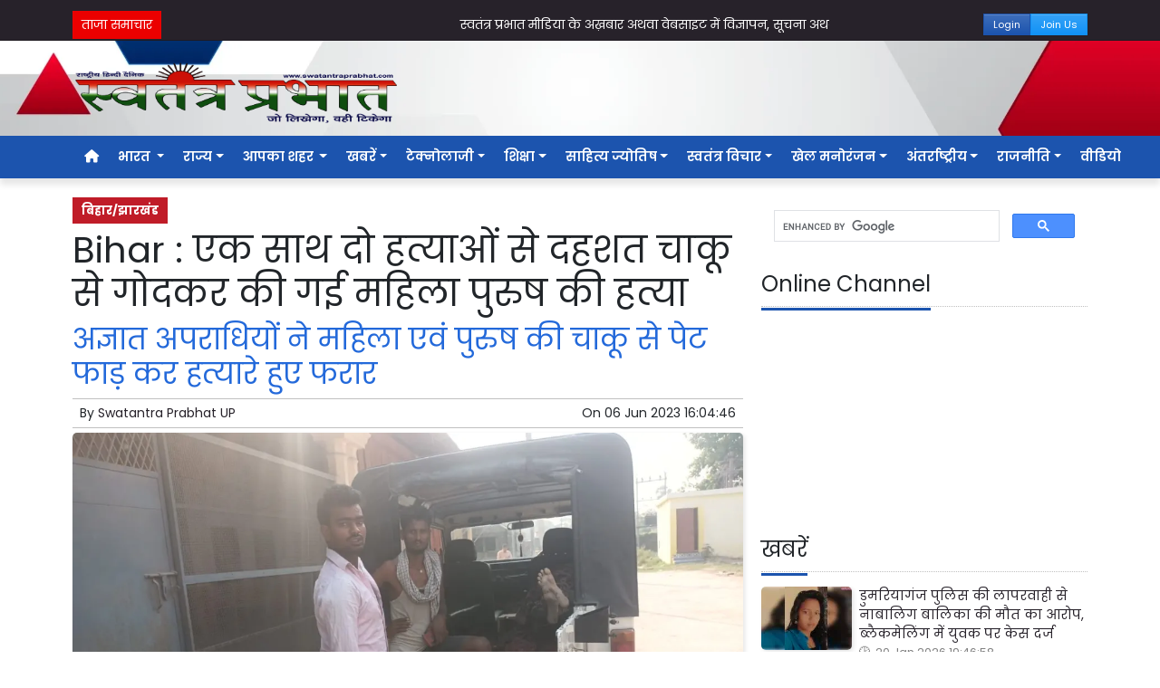

--- FILE ---
content_type: text/html; charset=UTF-8
request_url: https://www.swatantraprabhat.com/article/130195/bihar-panicked-by-two-simultaneous-murders-murdered-with-a-knife
body_size: 27570
content:
<!DOCTYPE html>   <html lang="hi">     <head>         <meta charset="UTF-8" />                   <meta http-equiv="Content-Type" content="text/html; charset=UTF-8" />                      <meta name="viewport" content="width=device-width, initial-scale=1">         <meta name="csrf-param" content="_csrf"> <meta name="csrf-token" content="-pe7bo-A103u9Qk1rEJ_txf17e7K2Gdje9b8mfMC_Kmw9swFxeWYeZmTUH_bCjuAcZbetIyWDzoh77bexVOm0Q==">         <title>Bihar : एक साथ दो हत्याओं से दहशत चाकू से गोदकर की गई महिला पुरुष की हत्या - Swatantra Prabhat</title>                  <!-- <link href="/resources//3rdparty/fontawesome-free-5.2.0-web/css/all.min.css" rel="Stylesheet" /> -->         <!-- <link href="/resources//3rdparty/fontawesome-free-5.15.4-web/css/all.min.css" rel="Stylesheet" /> -->                                    <meta property="og:locale" content="hi_IN"> <meta name="twitter:card" content="summary_large_image"> <meta property="og:type" content="article"> <meta property="og:title" content="Bihar : एक साथ दो हत्याओं से दहशत चाकू से गोदकर की गई महिला पुरुष की हत्या"> <meta property="og:image:alt" content="Bihar : एक साथ दो हत्याओं से दहशत चाकू से गोदकर की गई महिला पुरुष की हत्या"> <meta property="twitter:url" content="https://www.swatantraprabhat.com/article/130195/bihar-panicked-by-two-simultaneous-murders-murdered-with-a-knife"> <meta name="twitter:title" content="Bihar : एक साथ दो हत्याओं से दहशत चाकू से गोदकर की गई महिला पुरुष की हत्या"> <meta property="og:image" content="https://www.swatantraprabhat.com/media-webp/c600x315/2023-06/img-20230606-wa0041.jpg"> <meta property="og:image:width" content="600"> <meta property="og:image:height" content="315"> <meta property="og:image:type" content="image/jpeg"> <meta name="twitter:image" content="https://www.swatantraprabhat.com/media-webp/c876x438/2023-06/img-20230606-wa0041.jpg"> <meta property="article:modified_time" content="2023-06-06T16:04:46+05:30"> <meta name="twitter:label1" content="Est. reading time"> <meta name="twitter:data1" content="4 minutes"> <meta name="twitter:label2" content="Written By"> <meta name="twitter:data2" content="Swatantra Prabhat UP"> <meta property="og:url" content="https://www.swatantraprabhat.com/article/130195/bihar-panicked-by-two-simultaneous-murders-murdered-with-a-knife"> <link href="https://www.swatantraprabhat.com/manifest.json" rel="manifest"> <link href="https://www.swatantraprabhat.com/media-webp/2022-10/favicon.jpg" rel="icon"> <link type="application/rss+xml" href="https://www.swatantraprabhat.com/rss" title="RSS Feed" rel="alternate"> <link href="https://www.swatantraprabhat.com/article/130195/bihar-panicked-by-two-simultaneous-murders-murdered-with-a-knife" rel="canonical"> <link href="https://fonts.googleapis.com" rel="DNS-prefetch"> <link href="https://fonts.googleapis.com" rel="preconnect"> <link href="https://fonts.gstatic.com" rel="dns-prefetch"> <link href="https://fonts.gstatic.com" rel="preconnect" crossorigin> <link href="https://fonts.googleapis.com/css?display=swap&amp;family=Poppins:regular,600,700|Poppins:regular,600,700" rel="preload" as="style" onload="this.onload=null;this.rel=&#039;stylesheet&#039;"> <link href="/resources//3rdparty/fontawesome-free-6.4.2-web/css/all.min.css" rel="prefetch" as="style" onload="this.onload=null;this.rel=&#039;stylesheet&#039;"> <link href="/assets/www.swatantraprabhat.com-b.1.8.stylesheet.1737476451.css" rel="stylesheet"> <style>                    .socialwidget .format3 .twitter i{                     color:black !important;                   }                    .socialwidget .format1 .twitter,                    .socialwidget .format2 .twitter,                    .sharewidget .format1 .shareit.twitter,                    .sharewidget .format3 .shareit.twitter{                     background:black !important;                   }                                      .sharewidget .format2 .shareit.twitter{                     border-color:black !important;                     color:black !important;                   }                    .sharewidget .format2 .shareit.twitter:hover{                     background:black !important;                     color:white !important;                   }                    .share-clip-icons a:nth-child(2){                     background:black !important;                   }                                      </style> <script src="https://cdn.onesignal.com/sdks/OneSignalSDK.js"></script> <script src="/assets/www.swatantraprabhat.com-b.1.8.script.1737476452.js"></script> <script>            
                window.OneSignal = window.OneSignal || [];
                OneSignal.push(function() {
                  OneSignal.init({
                    appId: 'a83abdd8-dc49-4fc5-88ef-3537e0defefc',
                    safari_web_id: "",
                    notifyButton: {
                      enable: true,
                    },
                  });
                });        
            </script> <script type="application/ld+json">{"@context":"https:\/\/schema.org","@graph":[{"@type":"NewsMediaOrganization","name":"Swatantra Prabhat","email":"info@swatantraprabhat.com","url":"https:\/\/www.swatantraprabhat.com\/","telephone":"7499472288","sameAs":["https:\/\/www.facebook.com\/swatantraprabhatmedia","https:\/\/twitter.com\/swatantramedia","https:\/\/g.page\/r\/CUrUou3A5km6EBM\/review","https:\/\/www.instagram.com\/swatantraprabhat\/","https:\/\/www.youtube.com\/c\/SwatantraPrabhatonline","https:\/\/www.linkedin.com\/in\/swatantra-prabhat-a30a3a13\/"],"@id":"https:\/\/www.swatantraprabhat.com\/#organization"},{"@type":"BreadcrumbList","itemListElement":[{"@type":"ListItem","position":1,"name":"Home","item":"https:\/\/www.swatantraprabhat.com\/"},{"@type":"ListItem","position":2,"name":"Bihar : एक साथ दो हत्याओं से दहशत चाकू से गोदकर की गई महिला पुरुष की हत्या","item":"https:\/\/www.swatantraprabhat.com\/article\/130195\/bihar-panicked-by-two-simultaneous-murders-murdered-with-a-knife"}],"@id":"https:\/\/www.swatantraprabhat.com\/article\/130195\/bihar-panicked-by-two-simultaneous-murders-murdered-with-a-knife\/#breadcrumb"},{"@type":"WebSite","url":"https:\/\/www.swatantraprabhat.com\/","inLanguage":"hi","publisher":{"@id":"https:\/\/www.swatantraprabhat.com\/#organization"},"@id":"https:\/\/www.swatantraprabhat.com\/#website"},{"@type":"WebPage","name":"Bihar : एक साथ दो हत्याओं से दहशत चाकू से गोदकर की गई महिला पुरुष की हत्या","url":"https:\/\/www.swatantraprabhat.com\/article\/130195\/bihar-panicked-by-two-simultaneous-murders-murdered-with-a-knife","inLanguage":"hi","potentialAction":{"@type":"ReadAction","target":"https:\/\/www.swatantraprabhat.com\/article\/130195\/bihar-panicked-by-two-simultaneous-murders-murdered-with-a-knife"},"publisher":{"@id":"https:\/\/www.swatantraprabhat.com\/#organization"},"breadcrumb":{"@id":"https:\/\/www.swatantraprabhat.com\/article\/130195\/bihar-panicked-by-two-simultaneous-murders-murdered-with-a-knife\/#breadcrumb"},"isPartOf":{"@id":"https:\/\/www.swatantraprabhat.com\/#website"},"primaryImageOfPage":{"@id":"https:\/\/www.swatantraprabhat.com\/article\/130195\/bihar-panicked-by-two-simultaneous-murders-murdered-with-a-knife\/#image"},"@id":"https:\/\/www.swatantraprabhat.com\/article\/130195\/bihar-panicked-by-two-simultaneous-murders-murdered-with-a-knife\/#webpage"},{"@type":"ImageObject","caption":"Bihar : एक साथ दो हत्याओं से दहशत चाकू से गोदकर की गई महिला पुरुष की हत्या","url":"https:\/\/www.swatantraprabhat.com\/article\/130195\/bihar-panicked-by-two-simultaneous-murders-murdered-with-a-knife","contentUrl":"https:\/\/www.swatantraprabhat.com\/media\/2023-06\/img-20230606-wa0041.jpg","@id":"https:\/\/www.swatantraprabhat.com\/article\/130195\/bihar-panicked-by-two-simultaneous-murders-murdered-with-a-knife\/#image"},{"@type":"Person","name":"Swatantra Prabhat UP","image":"46637","url":"https:\/\/www.swatantraprabhat.com\/author\/5\/swatantra-prabhat-reporters","@id":"https:\/\/www.swatantraprabhat.com\/article\/130195\/bihar-panicked-by-two-simultaneous-murders-murdered-with-a-knife\/#\/schema\/person\/e4da3b7fbbce2345d7772b0674a318d5"},{"@type":"NewsArticle","headline":"Bihar : एक साथ दो हत्याओं से दहशत चाकू से गोदकर की गई महिला पुरुष की हत्या","url":"https:\/\/www.swatantraprabhat.com\/article\/130195\/bihar-panicked-by-two-simultaneous-murders-murdered-with-a-knife","dateCreated":"2023-06-06T15:56:25+05:30","dateModified":"2023-06-06T16:04:46+05:30","datePublished":"2023-06-06T16:04:46+05:30","author":{"@type":"Person","name":"Swatantra Prabhat UP","image":"46637","url":"https:\/\/www.swatantraprabhat.com\/author\/5\/swatantra-prabhat-reporters","@id":"https:\/\/www.swatantraprabhat.com\/article\/130195\/bihar-panicked-by-two-simultaneous-murders-murdered-with-a-knife\/#\/schema\/person\/e4da3b7fbbce2345d7772b0674a318d5"},"keywords":[""],"inLanguage":"hi","publisher":{"@id":"https:\/\/www.swatantraprabhat.com\/#organization"},"isPartOf":{"@id":"https:\/\/www.swatantraprabhat.com\/article\/130195\/bihar-panicked-by-two-simultaneous-murders-murdered-with-a-knife\/#webpage"},"image":[{"@type":"ImageObject","contentUrl":"https:\/\/www.swatantraprabhat.com\/media\/c1200x628\/2023-06\/img-20230606-wa0041.jpg","url":"https:\/\/www.swatantraprabhat.com\/article\/130195\/bihar-panicked-by-two-simultaneous-murders-murdered-with-a-knife","caption":"Bihar : एक साथ दो हत्याओं से दहशत चाकू से गोदकर की गई महिला पुरुष की हत्या","width":1200,"height":628},{"@type":"ImageObject","contentUrl":"https:\/\/www.swatantraprabhat.com\/media\/c1600x900\/2023-06\/img-20230606-wa0041.jpg","url":"https:\/\/www.swatantraprabhat.com\/article\/130195\/bihar-panicked-by-two-simultaneous-murders-murdered-with-a-knife","caption":"Bihar : एक साथ दो हत्याओं से दहशत चाकू से गोदकर की गई महिला पुरुष की हत्या","width":1600,"height":900}],"@id":"https:\/\/www.swatantraprabhat.com\/article\/130195\/bihar-panicked-by-two-simultaneous-murders-murdered-with-a-knife\/#newsarticle"}]}</script>                           <script>
            
            
         $(document).ready(function () {
            $(".datepicker").datepicker({
                dateFormat: "dd M yy",
                changeYear: true,
                changeMonth: true,
                yearRange: '2010:2030'
            });
             
            $(".timepicker").timepicker({
                'timeFormat': 'H:m'
            });    
            
            $(document).ajaxStart(function () {                    
                $("#progress").show();
            });
            $(document).ajaxStop(function () {                     
                $("#progress").hide();
            }); 
            

            $(".ie-alert").hide();
            if (isIE()){
                $(".ie-alert").show();
                $(".site-content, .site-header, .site-footer").css("opacity","0.4");
            } 
            
            //if (/Safari/.test(navigator.userAgent) && (/Mac OS/.test(navigator.userAgent) || /(iPhone|iPad)/.test(navigator.userAgent))) {
            //if(!isPrefetchSupported()){
            if (/Safari/.test(navigator.userAgent) && (/Mac OS/.test(navigator.userAgent) || /(iPhone|iPad)/.test(navigator.userAgent))) {                         
                         
                $("link[rel=prefetch]").prop("rel","stylesheet");
            }
            
            if(!!window.chrome == false){
                              
                $("link[rel=prefetch]").prop("rel","stylesheet");
            } else { 
                              
            }
            function isPrefetchSupported() {    
                try {
                    // Create a link element with rel="prefetch"
                    var link = document.createElement('link');
                    link.rel = 'prefetch';

                    // Check if the browser retained the rel attribute
                //  console.log("Prefetch Supported");
                    return link.rel === 'prefetch';
                    
                } catch (e) {
                    // An error occurred, so prefetch is not supported
                //   console.log("Prefetch Not Supported");
                    return false;
                }
            }
       
 
        });
  
        
        
        function isIE() {
            ua = navigator.userAgent;
            /* MSIE used to detect old browsers and Trident used to newer ones*/
            var is_ie = ua.indexOf("MSIE ") > -1 || ua.indexOf("Trident/") > -1;

            return is_ie; 
          }
        
            function generatePlaceholder(parent){
                $(parent+" input, "+parent+" textarea, "+parent+" select").each(function(){

                    var id = $(this).attr("id");
                    var label = $("label[for="+id+"]").html();
                    $(this).prop("placeholder",label);
                    $("label[for="+id+"]").hide();

                });
            }
            $.ajaxSetup({
                type: "post",
                dataType: "json",
                data: {"_csrf": yii.getCsrfToken()},
                error: function (XMLHttpRequest, textStatus, errorThrown) {
                    showError(textStatus, errorThrown);
                } 
                
            });
  
        </script>         <style media="print">             .hide_on_print{                 display:none;             }         </style>                                                              <meta name="google-adsense-account" content="ca-pub-5664457920147170"><script async src="https://pagead2.googlesyndication.com/pagead/js/adsbygoogle.js?client=ca-pub-5664457920147170"       crossorigin="anonymous"></script>    <script type="text/javascript">
  window._taboola = window._taboola || [];
  _taboola.push({article:'auto'});
  !function (e, f, u, i) {
    if (!document.getElementById(i)){
      e.async = 1;
      e.src = u;
      e.id = i;
      f.parentNode.insertBefore(e, f);
    }
  }(document.createElement('script'),
  document.getElementsByTagName('script')[0],
  '//cdn.taboola.com/libtrc/yogalifeindia-network/loader.js',
  'tb_loader_script');
  if(window.performance && typeof window.performance.mark == 'function')
    {window.performance.mark('tbl_ic');}
</script>         <style> @media(max-width:768px){ .node_title{   font-size: 24px;   font-weight: 600; } .node_subtitle{   font-size: 18px; } } </style><style> .main-navigation .nav-item.ml-3{   margin-left: 5px !important; } .navbar-brand img{   width:200px;   background:white;   padding:5px;   border-radius: 7px; }  .navigationbar .navbar{   padding:0px;   margin:0px; } .fixed-top{   position: fixed !important;   z-index: 10000;   top:0px; } .user-logged-in .login-button, .user-guest .logout-button{ display:none; } .user-logged-in .logout-button, .user-guest .login-button{ display:block; float:right; } .site-content img, .categorypost .boxes .post, .collectionpost .boxes .post, .tagpost .boxes .post{   border-radius: 5px;   box-shadow: 2px 2px 5px rgba(0,0,0,0.1); } .status-buttons .btn{   font-size:11px;   padding:3px;   padding-left:10px;   padding-right:10px; } .site-header{ background:url('/media-webp/2022-10/header-bg.png'); background-repeat:no-repeat; background-size:cover; background-position:top center; } .ticker.pbwidget{ margin-top:2px; } .slideposts .post-categories .news{   display: inline-block !important;;   width:auto !important;  } </style> <script>
/*$(window).bind('scroll', function () {
    if ($(window).scrollTop() > 70) {
        $('.main-navigation').addClass('fixed-top');
    } else {
        $('.main-navigation').removeClass('fixed-top');
    }
});*/
</script><style> .foot-menu ul{   list-style: none;   padding:0px;   margin:0px;   text-align:center; }  .foot-menu li{   display: inline-block;   padding:5px; } .foot-menu-main ul{ margin:0px; padding:0px; } .foot-menu-main .menu-item{   display: block;   float:left;   margin-left:10px;   margin-right:10px;   margin-bottom:20px;   width:18%; }    @media(min-width:769px) and (max-width:968px){ .foot-menu-main .menu-item{   width:44%; } } @media(max-width:768px){ .foot-menu-main .menu-item{   width:35%; } }  .foot-menu-main .menu-item:first-child{   display: none; }  .foot-menu-main .dropdown-menu--item{   display: block; }  .foot-menu-main .menu-link-dropdown{   font-weight: bold;   font-size:1.1rem; }  </style> <script>
$(document).ready(function(){
$(".foot-menu-main .menu-item > .menu-link-dropdown").on("click",function(e){
e.preventDefault();
});
});
</script>  <style> /* Set the height and enable hidden overflow with ellipsis */ .menu-link-dropdown-menu {   max-height: 60px;   overflow: hidden;   position: relative;   text-overflow: ellipsis;   transition: max-height 0.3s ease; /* Optional: Smooth transition */ }  /* Apply the hover effect only to the dropdown menu being hovered */ .menu-item:hover .menu-link-dropdown-menu {   max-height: none;   overflow: auto;   z-index: 1000;  }  /* Optional: Ensure dropdowns above don't interfere */ .menu-item {   position: relative; }  </style>    </head>                        <body class="pg-router-v1 user-guest    post-display post-display-130195 post-display-category-25 post-display-tag-78 post-display-tag-93 post-display-tag-1681 post-display-tag-4929 post-display-author-5">                                                <script>
                                $(document).ready(function(){
                                    $.ajax({
                                        url: "/post/default/add-hit",
                                        type: "GET",
                                        data: {
                                            "id": "130195",
                                            "hash": "d88e51fde6b7033111102b4ac60af7006ad28434ce01531815c212db96b888bee79de215844ffd0d47a07a74397f83072424c2f94b8e34282282e64f4ccde2de"
                                        },
                                        beforeSend: function() {
                                            // Override ajaxStart function
                                            $("#progress").hide();
                                        },
                                        success: function(response) {
                                            $("#progress").hide();
                                            //console.log("Hit added successfully");
                                        },
                                        error: function(xhr, status, error) {
                                            //console.error("Error adding hit:", error);
                                        }                                       
                                    });
                                    
                                     
                                });
                            </script>                                                                                           <div id="progress" style=" display:none;              background-color:white; width:150px; padding:10px;               text-align:center; position:fixed;              left:45%; top:45%; box-shadow: 0px 0px 5px rgba(0,0,0,0.5); z-index:3333333              ">             <i class="fa fa-spin fa-cog"></i><br />                      </div>                  <section class="site-outer">             <header class="site-header">             <div class='r-1elw bg-dark' style=''><div class='container'><div class='row'><div class='d-xl-block col-xl-12'><div class='' style=''><div data-wid='w-yr83' data-type='YXBwX21vZHVsZXNfcGFnZWJ1aWxkZXJfbnBsdWdpbnNfcGJ3aWRnZXRzX0hUTUxXaWRnZXQ=' data-widget-alias='htmlwidget' class='pbwidget w-yr83 htmlwidget float-right' style=''><div class='pbwidget-body'><!-- <div class="gtranslate_wrapper"></div>  <script>window.gtranslateSettings = {"default_language":"hi","languages":[,"hi","en","ur","te"],"wrapper_selector":".gtranslate_wrapper"}</script>  <script src="https://cdn.gtranslate.net/widgets/latest/ln.js" defer></script>--></div></div></div></div></div></div></div><div class='r-emfs header-1 bg-dark' style=''><div class='container'><div class='row'><div class='d-lg-block col-lg-9 d-xl-block col-xl-9'><div class='' style=''><div data-wid='w-1ipn' data-type='YXBwX21vZHVsZXNfdGlja2VyX25wbHVnaW5zX3Bid2lkZ2V0c19UaWNrZXI=' data-widget-alias='ticker' class='pbwidget w-1ipn ticker font1' style=''><div class='pbwidget-body'>   <style> .mcq696f90199e93c a:hover{     background-color:##000000;     color:##ffffff; }  </style>      <div class="news mcq696f90199e93c" style="background-color:##000000;">         <span class="ticker_label" style="background-color: #eb0000; color: #ffffff;">ताजा समाचार</span>                   <div class="marquee marquee_mcq696f90199e93c">                                     <a style="color:##ffffff" target="_self" href="https://www.swatantraprabhat.com/">स्वतंत्र प्रभात मीडिया के अख़बार अथवा वेबसाइट में विज्ञापन, सूचना अथवा किसी भी तरह के प्रकाशन के लिए 9511151254 पर WhatsApp करें l </a>                                                 <a style="color:##ffffff" target="_self" href="/article/166823/excise-departments-strict-action-against-illegal-liquor-smuggling-late-night">अवैध मदिरा तस्करी के खिलाफ आबकारी विभाग की सख्त कार्रवाई, देर रात चला चेकिंग अभियान</a>                                                 <a style="color:##ffffff" target="_self" href="/article/166821/big-action-on-illegal-mining-in-aurai-6-tractor-trolley-seized">औराई में अवैध खनन पर बड़ी कार्रवाई, 6 ट्रैक्टर-ट्रॉली सीज</a>                                                 <a style="color:##ffffff" target="_self" href="/article/166819/grand-organization-of-annual-science-fair-students-displayed-their-scientific">वार्षिक विज्ञान मेले का भव्य आयोजन, छात्राओं ने प्रदर्शित की वैज्ञानिक प्रतिभा</a>                                                 <a style="color:##ffffff" target="_self" href="/article/166817/death-of-minor-girl-due-to-negligence-of-dumariyaganj-police">डुमरियागंज पुलिस की लापरवाही से नाबालिग बालिका की मौत का आरोप, ब्लैकमेलिंग में युवक पर केस दर्ज</a>                                                 <a style="color:##ffffff" target="_self" href="/article/166815/courts-decision-jalil-mohammad-convicted-under-pocso-act-sentenced-to">अदालत का फैसला पॉक्सो एक्ट में दोषी जलील मोहम्मद को कठोर आजीवन कारावास की सजा,एक लाख रूपये अर्थदंड, न देने पर 6 माह की अतिरिक्त कैद</a>                                                 <a style="color:##ffffff" target="_self" href="/article/166813/phulwari-leela-staged-on-the-fifth-day-of-historical-ritualistic">सिंदुरिया गांव के ऐतिहासिक अनुष्ठानिक रामलीला के पंचम दिवस पर फुलवारी की लीला का मंचन , दर्शकों की उमड़ी भीड़</a>                                                 <a style="color:##ffffff" target="_self" href="/article/166811/the-case-of-corruption-in-the-development-works-of-gram">ग्राम पंचायत के विकास कार्यों में  भ्रष्टाचार का मामला पहुंचा डीएम दरबार  , ग्रामीणों ने किया डीएम से शिकायत</a>                                                 <a style="color:##ffffff" target="_self" href="/article/166809/ias-success-story-haryanas-daughter-created-history-by-cracking-upsc">IAS Success Story: हरियाणा की बेटी ने रचा इतिहास, पहले ही प्रयास में UPSC क्रैक कर बनीं IAS</a>                                                 <a style="color:##ffffff" target="_self" href="/article/166806/maharajganj-police-crackdown-on-cow-smuggling-case-filed-against-smugglers">महराजगंज : गौवंशीय तस्करी पर महराजगंज पुलिस का चाबुक , तस्करों का गौवध के मनसूबों पर पानी ,मुकदमा दर्ज</a>                                                 <a style="color:##ffffff" target="_self" href="/article/166804/highway-and-expressway-what-is-the-difference-between-highway-and">Highway and Expressway: हाईवे और एक्सप्रेसवे में क्या अंतर होता है, जाने दोनों की स्पीड लिमिट ?</a>                                   </div>     </div>  <script>
$('.marquee_mcq696f90199e93c').marquee({
    //speed in milliseconds of the marquee
    duration: 30*1000,
    //gap in pixels between the tickers
    gap: 50,
    //time in milliseconds before the marquee will start animating
    delayBeforeStart: 0,
    //'left' or 'right'
    direction: 'left',
    //true or false - should the marquee be duplicated to show an effect of continues flow
    duplicated: true,
    
});    
</script>  </div></div></div></div><div class='d-block col-4 d-sm-block col-sm-4 d-md-block col-md-4 d-lg-none d-xl-none'><div class='status-buttons' style=''><div data-wid='w-pzus' data-type='YXBwX21vZHVsZXNfcGFnZWJ1aWxkZXJfbnBsdWdpbnNfcGJ3aWRnZXRzX0J1dHRvbldpZGdldA==' data-widget-alias='buttonwidget' class='pbwidget w-pzus buttonwidget smallbtn' style=''><div class='pbwidget-body'><a class='btn btn-success btn-sm' href='https://epaper.swatantraprabhat.com/'>Epaper</a></div></div></div></div><div class='d-block col-8 d-sm-block col-sm-8 d-md-block col-md-8 d-lg-block col-lg-3 d-xl-block col-xl-3'><div class='status-buttons' style=''><div data-wid='w-gvof' data-type='YXBwX21vZHVsZXNfcGFnZWJ1aWxkZXJfbnBsdWdpbnNfcGJ3aWRnZXRzX0J1dHRvbldpZGdldA==' data-widget-alias='buttonwidget' class='pbwidget w-gvof buttonwidget  float-right' style=''><div class='pbwidget-body'><a class='btn btn-info btn-sm' href='/join-us'>Join Us</a></div></div><div data-wid='w-jbmf' data-type='YXBwX21vZHVsZXNfcGFnZWJ1aWxkZXJfbnBsdWdpbnNfcGJ3aWRnZXRzX0J1dHRvbldpZGdldA==' data-widget-alias='buttonwidget' class='pbwidget w-jbmf buttonwidget login-button' style=''><div class='pbwidget-body'><a class='btn btn-primary btn-sm' href='/login'>Login</a></div></div><div data-wid='w-o6cm' data-type='YXBwX21vZHVsZXNfcGFnZWJ1aWxkZXJfbnBsdWdpbnNfcGJ3aWRnZXRzX0J1dHRvbldpZGdldA==' data-widget-alias='buttonwidget' class='pbwidget w-o6cm buttonwidget logout-button' style=''><div class='pbwidget-body'><a class='btn btn-primary btn-sm' href='/logout'>Logout</a></div></div><div data-wid='w-z5j4' data-type='YXBwX21vZHVsZXNfcGFnZWJ1aWxkZXJfbnBsdWdpbnNfcGJ3aWRnZXRzX0J1dHRvbldpZGdldA==' data-widget-alias='buttonwidget' class='pbwidget w-z5j4 buttonwidget logout-button' style=''><div class='pbwidget-body'><a class='btn btn-primary btn-sm' href='/admin'>Admin</a></div></div></div></div></div></div></div><div class='r-5yzl p-1 d-none d-md-block' style=''><div class='container'><div class='row'><div class='d-lg-block col-lg-4 d-xl-block col-xl-4'><div class='' style=''><div data-wid='w-808h' data-type='YXBwX21vZHVsZXNfcGFnZWJ1aWxkZXJfbnBsdWdpbnNfcGJ3aWRnZXRzX0ltYWdlV2lkZ2V0' data-widget-alias='imagewidget' class='pbwidget w-808h imagewidget pt-2 text-center text-lg-left' style=''><div class='pbwidget-body'><a href="/" target="_self"><img src="https://epaper.swatantraprabhat.com/media-webp/2022-07/sp-logo.png" alt="" loading="lazy"></a></div></div></div></div><div class='d-none d-sm-none d-md-block col-md-12 d-lg-block col-lg-8 d-xl-block col-xl-8'><div class='' style=''><div data-wid='w-ad7m' data-type='YXBwX21vZHVsZXNfcmV1c2FibGVfbnBsdWdpbnNfcGJ3aWRnZXRzX1JldXNhYmxlQ29tcG9uZW50V2lkZ2V0' data-widget-alias='reusablecomponentwidget' class='pbwidget w-ad7m reusablecomponentwidget p-0 m-0' style=''><div class='pbwidget-body'></div></div><div data-wid='w-816t' data-type='YXBwX21vZHVsZXNfcmV1c2FibGVfbnBsdWdpbnNfcGJ3aWRnZXRzX1JldXNhYmxlQ29tcG9uZW50V2lkZ2V0' data-widget-alias='reusablecomponentwidget' class='pbwidget w-816t reusablecomponentwidget p-0 m-0' style=''><div class='pbwidget-body'><img src="/article/130195/bihar-panicked-by-two-simultaneous-murders-murdered-with-a-knife" alt="" loading="lazy"></div></div></div></div></div></div></div><div class='r-7v17 main-navigation' style=' '><div class='container'><div class='row'><div class='d-md-block col-md-12'><div class='' style=''><div data-wid='w-nv6u' data-type='YXBwX25wbHVnaW5zX3Bid2lkZ2V0c19OYXZpZ2F0aW9uQmFy' data-widget-alias='navigationbar' class='pbwidget w-nv6u navigationbar font1' style=''><div class='pbwidget-body'><style>     #navbar696f90199f0e8{                 background-color:# ;     }     #navbar696f90199f0e8 .nav-link, #navbar696f90199f0e8 .navbar-brand{         color:#ffffff ;     } </style>   <nav id="navbar696f90199f0e8" class="navbar navbar-expand-md   navbar-light">         <a class="navbar-brand        d-md-none" href="https://www.swatantraprabhat.com/">         <img src="https://epaper.swatantraprabhat.com/media-webp/2022-07/sp-logo.png" alt="Swatantra Prabhat">    </a>         <button class="navbar-toggler" type="button" data-toggle="collapse" data-target="#menunavbar696f90199f0e8" aria-controls="menunavbar696f90199f0e8" aria-expanded="false" aria-label="Toggle navigation">       <span class="navbar-toggler-icon"></span>     </button>     <div class="collapse navbar-collapse" id="menunavbar696f90199f0e8">       <ul class="navbar-nav mr-auto">                  <li class="nav-item ml-3"><a class="nav-link" target="_self" href="/"><i class="fas fa-home"></i></a></li><li class='nav-item  ml-3'><a class="nav-link dropdown-toggle" id="navbarDropdown1" role="button" data-toggle="dropdown" aria-haspopup="true" aria-expanded="false"  target='_self'  href='/category/52/india'>भारत <span class='caret'></span></a><ul class="dropdown-menu" aria-labelledby="navbarDropdown1"><li><a class="dropdown-item" target="_self" href="/category/15/country">देश</a></li><li><a class="dropdown-item" target="_self" href="/category/14/public-problems">जन समस्याएं</a></li></ul></li><li class='nav-item  ml-3'><a class="nav-link dropdown-toggle" id="navbarDropdown2" role="button" data-toggle="dropdown" aria-haspopup="true" aria-expanded="false"  target='_self'  href='/category/61/states'>राज्य<span class='caret'></span></a><ul class="dropdown-menu" aria-labelledby="navbarDropdown2"><li><a class="dropdown-item" target="_self" href="/category/18/uttar-pradesh">उत्तर प्रदेश</a></li><li><a class="dropdown-item" target="_self" href="/category/19/uttarakhand">उत्तराखंड</a></li><li><a class="dropdown-item" target="_self" href="/category/20/delhi">दिल्ली</a></li><li><a class="dropdown-item" target="_self" href="/category/21/punjab">पंजाब</a></li><li><a class="dropdown-item" target="_self" href="/category/22/madhya-pradesh">मध्य प्रदेश</a></li><li><a class="dropdown-item" target="_self" href="/category/23/maharashtra">महाराष्ट्र गोवा</a></li><li><a class="dropdown-item" target="_self" href="/category/24/rajasthan">राजस्थान </a></li><li><a class="dropdown-item" target="_self" href="/category/25/bihar-jharkhand">बिहार झारखंड</a></li><li><a class="dropdown-item" target="_self" href="/category/26/haryana">हरियाणा</a></li><li><a class="dropdown-item" target="_self" href="/category/27/asam-himanchal-pradesh">असम हिमाचल प्रदेश</a></li><li><a class="dropdown-item" target="_self" href="https://www.swatantraprabhat.com/category/61/states">अन्य राज्य </a></li></ul></li><li class='nav-item  ml-3'><a class="nav-link dropdown-toggle" id="navbarDropdown3" role="button" data-toggle="dropdown" aria-haspopup="true" aria-expanded="false"  target='_self'  href='/category/53/aapka-shahar'>आपका शहर <span class='caret'></span></a><ul class="dropdown-menu" aria-labelledby="navbarDropdown3"><li><a class="dropdown-item" target="_self" href="/category/16/western-uttar-pradesh">पश्चिमी उत्तर प्रदेश</a></li><li><a class="dropdown-item" target="_self" href="/category/17/east-uttarpradesh">पूर्वांचल-पूर्वी उत्तर प्रदेश </a></li></ul></li><li class='nav-item  ml-3'><a class="nav-link dropdown-toggle" id="navbarDropdown4" role="button" data-toggle="dropdown" aria-haspopup="true" aria-expanded="false"  target='_self'  href='/category/54/news'>खबरें<span class='caret'></span></a><ul class="dropdown-menu" aria-labelledby="navbarDropdown4"><li><a class="dropdown-item" target="_self" href="/category/30/health">स्वास्थ्य आरोग्य</a></li><li><a class="dropdown-item" target="_self" href="/category/31/cultural-and-religious">सांस्कृतिक और धार्मिक </a></li><li><a class="dropdown-item" target="_self" href="/category/13/farmers">किसान </a></li><li><a class="dropdown-item" target="_self" href="/category/32/crime">अपराध/हादसा</a></li><li><a class="dropdown-item" target="_self" href="/category/33/employment">कारोबार</a></li><li><a class="dropdown-item" target="_self" href="/category/34/breaking-news">ब्रेकिंग न्यूज</a></li><li><a class="dropdown-item" target="_self" href="/category/35/science-news">विग्यान खबरें</a></li></ul></li><li class='nav-item  ml-3'><a class="nav-link dropdown-toggle" id="navbarDropdown5" role="button" data-toggle="dropdown" aria-haspopup="true" aria-expanded="false"  target='_self'  href='/category/55/technology'>टेक्नोलाजी<span class='caret'></span></a><ul class="dropdown-menu" aria-labelledby="navbarDropdown5"><li><a class="dropdown-item" target="_self" href="/category/36/business-release">बिजनेस रिलीज</a></li><li><a class="dropdown-item" target="_self" href="/category/37/life-style">लाइफ स्टाइल</a></li><li><a class="dropdown-item" target="_self" href="/category/38/social-media">सोशल मीडिया</a></li></ul></li><li class='nav-item  ml-3'><a class="nav-link dropdown-toggle" id="navbarDropdown6" role="button" data-toggle="dropdown" aria-haspopup="true" aria-expanded="false"  target='_self'  href='/category/56/education'>शिक्षा<span class='caret'></span></a><ul class="dropdown-menu" aria-labelledby="navbarDropdown6"><li><a class="dropdown-item" target="_self" href="/category/39/other">अन्य</a></li><li><a class="dropdown-item" target="_self" href="/category/40/govt-jobs">सरकारी नौकरी </a></li></ul></li><li class='nav-item  ml-3'><a class="nav-link dropdown-toggle" id="navbarDropdown7" role="button" data-toggle="dropdown" aria-haspopup="true" aria-expanded="false"  target='_self'  href='/category/57/literature-astrology'>साहित्य ज्योतिष<span class='caret'></span></a><ul class="dropdown-menu" aria-labelledby="navbarDropdown7"><li><a class="dropdown-item" target="_self" href="/category/41/astrology">ज्योतिष</a></li><li><a class="dropdown-item" target="_self" href="/category/42/poetry-story">कविता कहानी</a></li></ul></li><li class='nav-item  ml-3'><a class="nav-link dropdown-toggle" id="navbarDropdown8" role="button" data-toggle="dropdown" aria-haspopup="true" aria-expanded="false"  target='_self'  href='/category/58/free-thought'>स्वतंत्र विचार<span class='caret'></span></a><ul class="dropdown-menu" aria-labelledby="navbarDropdown8"><li><a class="dropdown-item" target="_self" href="/category/43/ideology">विचारधारा</a></li><li><a class="dropdown-item" target="_self" href="/category/44/editorial">संपादकीय </a></li></ul></li><li class='nav-item  ml-3'><a class="nav-link dropdown-toggle" id="navbarDropdown9" role="button" data-toggle="dropdown" aria-haspopup="true" aria-expanded="false"  target='_self'  href='https://www.swatantraprabhat.com/category-all/6856/sports-entertainment'>खेल मनोरंजन<span class='caret'></span></a><ul class="dropdown-menu" aria-labelledby="navbarDropdown9"><li><a class="dropdown-item" target="_self" href="/category/60/sports">खेल</a></li><li><a class="dropdown-item" target="_self" href="/category/31347/entertainment">मनोरंजन</a></li></ul></li><li class='nav-item  ml-3'><a class="nav-link dropdown-toggle" id="navbarDropdown10" role="button" data-toggle="dropdown" aria-haspopup="true" aria-expanded="false"  target='_self'  href='/category/62/international'>अंतर्राष्ट्रीय<span class='caret'></span></a><ul class="dropdown-menu" aria-labelledby="navbarDropdown10"><li><a class="dropdown-item" target="_self" href="/category/28/asia">एशिया</a></li><li><a class="dropdown-item" target="_self" href="/category/29/europe">यूरोप</a></li><li><a class="dropdown-item" target="_self" href="/category/51/world-news">World News</a></li></ul></li><li class='nav-item  ml-3'><a class="nav-link dropdown-toggle" id="navbarDropdown11" role="button" data-toggle="dropdown" aria-haspopup="true" aria-expanded="false"  target='_self'  href='/category/49/politics'>राजनीति<span class='caret'></span></a><ul class="dropdown-menu" aria-labelledby="navbarDropdown11"><li><a class="dropdown-item" target="_self" href="/category/89/vidhan-sabha-chunav">विधान सभा चुनाव </a></li><li><a class="dropdown-item" target="_self" href="/category/90/lok-sabha-chunav">लोक सभा चुनाव</a></li><li><a class="dropdown-item" target="_self" href="/category/49/politics">राजनीति</a></li></ul></li><li class="nav-item ml-3"><a class="nav-link" target="_self" href="/category/50/videos">वीडियो</a></li>      </ul>         </div> </nav>             </div></div></div></div></div></div></div>            </header>             <main class="site-content">                                  <div class='container r-vk0s mt-3' style=''><div class=''><div class='row'><div class='d-md-block col-md-8'><div class='' style=''><div data-wid='w-2fwk' data-type='YXBwX21vZHVsZXNfcG9zdF9ucGx1Z2luc19wYndpZGdldHNfUG9zdERpc3BsYXlfQ2F0ZWdvcmllcw==' data-widget-alias='postdisplay_categories' class='pbwidget w-2fwk postdisplay_categories' style=''><div class='pbwidget-body'><span></span> <a href="/category/25/bihar-jharkhand">बिहार/झारखंड</a></div></div><div data-wid='w-l543' data-type='YXBwX21vZHVsZXNfcG9zdF9ucGx1Z2luc19wYndpZGdldHNfUG9zdERpc3BsYXlfVGl0bGU=' data-widget-alias='postdisplay_title' class='pbwidget w-l543 postdisplay_title h1' style=''><div class='pbwidget-body'><h1 class='tag_h1 node_title'>Bihar : एक साथ दो हत्याओं से दहशत चाकू से गोदकर की गई महिला पुरुष की हत्या</h1></div></div><div data-wid='w-6h4y' data-type='YXBwX21vZHVsZXNfcG9zdF9ucGx1Z2luc19wYndpZGdldHNfUG9zdERpc3BsYXlfU3VidGl0bGU=' data-widget-alias='postdisplay_subtitle' class='pbwidget w-6h4y postdisplay_subtitle' style=''><div class='pbwidget-body'><h2 class='tag_h2 node_subtitle'>अज्ञात अपराधियों ने महिला एवं पुरुष की चाकू से पेट फाड़ कर हत्यारे हुए फरार</h2></div></div><div class='r-zbr7 post-meta pt-1pb-1 pl-2 pr-2' style=''><div><div class='row'><div class='d-md-block col-md-6'><div class='' style=''><div data-wid='w-ckx7' data-type='YXBwX21vZHVsZXNfcG9zdF9ucGx1Z2luc19wYndpZGdldHNfUG9zdERpc3BsYXlfQXV0aG9y' data-widget-alias='postdisplay_author' class='pbwidget w-ckx7 postdisplay_author' style=''><div class='pbwidget-body'>            By  <a href="/author/5/swatantra-prabhat-reporters">Swatantra Prabhat UP</a>             </div></div></div></div><div class='d-md-block col-md-6'><div class='' style=''><div data-wid='w-yd9z' data-type='YXBwX21vZHVsZXNfcG9zdF9ucGx1Z2luc19wYndpZGdldHNfUG9zdERpc3BsYXlfRGF0ZQ==' data-widget-alias='postdisplay_date' class='pbwidget w-yd9z postdisplay_date text-right' style=''><div class='pbwidget-body'>On  <time datetime='2023-06-06T16:04:46+05:30'>06 Jun 2023 16:04:46</time></div></div></div></div></div></div></div><div data-wid='w-knyu' data-type='YXBwX21vZHVsZXNfcG9zdF9ucGx1Z2luc19wYndpZGdldHNfUG9zdERpc3BsYXlfSW1hZ2U=' data-widget-alias='postdisplay_image' class='pbwidget w-knyu postdisplay_image' style=''><div class='pbwidget-body'>                <div id="f696f901948433_fimage">             <img                               srcset="https://www.swatantraprabhat.com/media-webp/576/2023-06/img-20230606-wa0041.jpg 576w,                      https://www.swatantraprabhat.com/media-webp/768/2023-06/img-20230606-wa0041.jpg 768w,                      https://www.swatantraprabhat.com/media-webp/992/2023-06/img-20230606-wa0041.jpg 992w,                      https://www.swatantraprabhat.com/media-webp/1200/2023-06/img-20230606-wa0041.jpg 1200w"                  sizes="(max-width: 575px) 100vw,                      (min-width: 576px) 100vw,                      (min-width: 768px) 100vw,                      (min-width: 992px) 100vw,                      (min-width: 1200px) 100vw"                                                                                                                                                 fetchpriority="high"                                                   src=""                  data-url="https://www.swatantraprabhat.com/media-webp/c300x200/2023-06/img-20230606-wa0041.jpg" alt="Bihar : एक साथ दो हत्याओं से दहशत चाकू से गोदकर की गई महिला पुरुष की हत्या" />          </div>                         <script>
            (function(){
                let params = {
                    width:0,
                    height:0,
                };
                
                let w = parseInt($("#f696f901948433_fimage").css("width"));
                let rurl = "https://www.swatantraprabhat.com/media-webp/c300x200/2023-06/img-20230606-wa0041.jpg";
                if(params.width == 0 || params.height == 0){                    
                    rurl = rurl.replace("c300x200",w);    
                } else {
                    //Find ratio of width/height
                    let ratio = params.width/params.height;
                    let h = parseInt(w/ratio);
                    rurl = rurl.replace("c300x200","c"+w+"x"+h);
                }

                $("#f696f901948433_fimage img").prop("src",rurl);
            })();
        </script>                 </div></div><div data-wid='w-86fx' data-type='YXBwX21vZHVsZXNfcG9zdF9ucGx1Z2luc19wYndpZGdldHNfUG9zdERpc3BsYXlfRGVzY3JpcHRpb24=' data-widget-alias='postdisplay_description' class='pbwidget w-86fx postdisplay_description' style=''><div class='pbwidget-body'><p class='tag_p node_description'>पुलिस ने शव को कब्जे में लेकर अपराधियों की तलाश में जुट गई हैं, धनहा थाना अंतर्गत मुसहरी बैरा बाजार की हैं घटना</p></div></div><div data-wid='w-noku' data-type='YXBwX21vZHVsZXNfcG9zdF9ucGx1Z2luc19wYndpZGdldHNfUG9zdERpc3BsYXlfQ29udGVudA==' data-widget-alias='postdisplay_content' class='pbwidget w-noku postdisplay_content' style=''><div class='pbwidget-body'><div class='postdisplay_content_inside postdisplay_content_inside_696f901948fbc'><p><strong style="color: rgb(0, 0, 0);">बगहा । ब्यूरो नसीम खान 'क्या'</strong></p>  <p><div data-wid='wid696f901955510' data-type='YXBwX21vZHVsZXNfcGFnZWJ1aWxkZXJfbnBsdWdpbnNfcGJ3aWRnZXRzX0hUTUxXaWRnZXQ=' data-widget-alias='htmlwidget' class='pbwidget wid696f901955510 htmlwidget' style=''><div class='pbwidget-body'><div id="taboola-mid-article-thumbnails"></div>  <script type="text/javascript">
  window._taboola = window._taboola || [];
  _taboola.push({
    mode: 'thumbnails-mid',
    container: 'taboola-mid-article-thumbnails',
    placement: 'Mid Article Thumbnails',
    target_type: 'mix'
  });
</script></div></div>बगहा के धनहा थाना अंतर्गत मुसहरी बैरा बाजार में अज्ञात हमलावर ने दो लोगों की चाकू से गोदकर हत्या कर दी। महिला और पुरुष दोनों का पेट फाड़ दिया गया है। घटना के बाद इलाके में दहशत का माहौल है। मौके पर बगहा एसडीपीओ पहुंचकर मामले की छानबीन में जुटे हैं।&nbsp;</p>  <p>बगहा में एक साथ दो हत्याओं से इलाके में दहशत फैल गई है। बताया जा रहा है की रात्रि 11 बजे के करीब एक बुजुर्ग महिला और पुरुष की किसी अज्ञात ने पेट में चाकू गोंदकर नृशंस हत्या कर दी। दोनों मृतक आपस में भवे और भसुर हैं। परिजनों के मुताबिक घर से कुछ दूर घोठा पर महिला और पुरुष सोए थे। सबसे पहले 75 वर्षीय महिला झलरी देवी को चाकू मारा गया। उसके बाद हत्यारे ने उससे 100 कदम की दूरी पर सो रहे पहवारी यादव का पेट फाड़ डाला। परिजनों का कहना है की जब उन्होंने झलरी देवी के चीखने चिल्लाने की आवाज सुनी तो वे वहां पहुंचे तभी 90 वर्षीय पहवारी यादव के भी चीखने की आवाज आई। जब परिजन वहां पहुंचे तो उसका भी पेट फाड़ डाला गया था। जिसके बाद पुलिस को सूचना दी गई। सूचना के 15 मिनट बाद हीं मौके पर पुलिस पहुंच गई। लेकिन हत्यारा फरार हो गया था।</p>  <p><img class="" src="https://www.swatantraprabhat.com/media-webp/2023-06/img-20230606-wa0044.jpg" alt="IMG-20230606-WA0044" loading="lazy"></p><p><div class='post-related-internal'><img src="https://www.swatantraprabhat.com/media-webp/c100x70/2026-01/screenshot_2026-01-15-14-42-54-726_com.gallery.player-edit.jpg" alt="शास्त्रीनगर–बेलवनिया गंडक पुल पर संकट, बगहावासियों में आक्रोश" style="width:100px;height:70px;" loading="lazy">&nbsp;<span class='post-related-readmore'>Read More</span>&nbsp;<a href="/article/166093/trouble-on-shastrinagar-belvaniya-gandak-bridge-anger-among-bagaha-residents">शास्त्रीनगर–बेलवनिया गंडक पुल पर संकट, बगहावासियों में आक्रोश</a></div></p>  <p>बताया जा रहा है की पहवारी यादव को कोई औलाद नहीं है। जबकि झलरी देवी को तीन बेटे और तीन बेटियां हैं। इस घटना के बाद गांव में सनसनी फ़ैल गई है और ग्रामीण दहशत में हैं। परिजनों के मुताबिक आज से 10 दिनों पूर्व ठीक इसी तरीके से एक हत्या हुई थी। घटना की सूचना पर सुबह सुबह बगहा एसडीपीओ मौके पर पहुंचे हैं और मामले की छानबीन की जा रही है। धनहा थानाध्यक्ष अजय कुमार ने बताया की ये बिलकुल अलग तरह की घटना है जिसमें हत्यारे ने दोनों बुजुर्ग पुरुष और महिला का चाकू से पेट फाड़ दिया है। थानाध्यक्ष ने बताया की पूछताछ के क्रम में पता चला है की इन लोगों का किसी से कोई विवाद भी नहीं था। पुलिस सभी पहलुओं पर जांच कर रही है। शव को पोस्टमार्टम के लिए अनुमंडलीय अस्पताल भेजा गया है और मामले का बारीकी से जांच किया जा रहा है।</p><p><div class='post-related-internal'><img src="https://www.swatantraprabhat.com/media-webp/c100x70/2026-01/news-2.jpg" alt="विधायक ने बच्चों व दिव्यांगजनों के बीच शिक्षण सामग्री व ट्राइसाइकिल का किया वितरण " style="width:100px;height:70px;" loading="lazy">&nbsp;<span class='post-related-readmore'>Read More</span>&nbsp;<a href="/article/166358/mla-distributed-educational-material-and-tricycles-among-children-and-disabled">विधायक ने बच्चों व दिव्यांगजनों के बीच शिक्षण सामग्री व ट्राइसाइकिल का किया वितरण </a></div></p><div class="pagination-outer"></div></div></div></div><div data-wid='w-61pf' data-type='YXBwX25wbHVnaW5zX3Bid2lkZ2V0c19TaGFyZVdpZGdldA==' data-widget-alias='sharewidget' class='pbwidget w-61pf sharewidget mb-4' style=''><div class='pbwidget-body'>          <div class="shareit_outer d-print-none format1">                                                                                   <a target="_blank"  style='font-size:30px' href="https://www.facebook.com/sharer/sharer.php?u=https://www.swatantraprabhat.com/article/130195/bihar-panicked-by-two-simultaneous-murders-murdered-with-a-knife"   class="shareit facebook">                 <i class="fa-brands fa-facebook-f"></i>             </a>                                                                                                                            <a target="_blank"  style='font-size:30px' href="https://twitter.com/intent/tweet?text=Bihar+%3A+%E0%A4%8F%E0%A4%95+%E0%A4%B8%E0%A4%BE%E0%A4%A5+%E0%A4%A6%E0%A5%8B+%E0%A4%B9%E0%A4%A4%E0%A5%8D%E0%A4%AF%E0%A4%BE%E0%A4%93%E0%A4%82+%E0%A4%B8%E0%A5%87+%E0%A4%A6%E0%A4%B9%E0%A4%B6%E0%A4%A4+%E0%A4%9A%E0%A4%BE%E0%A4%95%E0%A5%82+%E0%A4%B8%E0%A5%87+%E0%A4%97%E0%A5%8B%E0%A4%A6%E0%A4%95%E0%A4%B0+%E0%A4%95%E0%A5%80+%E0%A4%97%E0%A4%88+%E0%A4%AE%E0%A4%B9%E0%A4%BF%E0%A4%B2%E0%A4%BE+%E0%A4%AA%E0%A5%81%E0%A4%B0%E0%A5%81%E0%A4%B7+%E0%A4%95%E0%A5%80+%E0%A4%B9%E0%A4%A4%E0%A5%8D%E0%A4%AF%E0%A4%BE+https://www.swatantraprabhat.com/article/130195/bihar-panicked-by-two-simultaneous-murders-murdered-with-a-knife"   class="shareit twitter">                 <i class="fa-brands fa-x-twitter"></i>             </a>                                                                                                               <a target="_blank"  style='font-size:30px' href="whatsapp://send?text=Bihar+%3A+%E0%A4%8F%E0%A4%95+%E0%A4%B8%E0%A4%BE%E0%A4%A5+%E0%A4%A6%E0%A5%8B+%E0%A4%B9%E0%A4%A4%E0%A5%8D%E0%A4%AF%E0%A4%BE%E0%A4%93%E0%A4%82+%E0%A4%B8%E0%A5%87+%E0%A4%A6%E0%A4%B9%E0%A4%B6%E0%A4%A4+%E0%A4%9A%E0%A4%BE%E0%A4%95%E0%A5%82+%E0%A4%B8%E0%A5%87+%E0%A4%97%E0%A5%8B%E0%A4%A6%E0%A4%95%E0%A4%B0+%E0%A4%95%E0%A5%80+%E0%A4%97%E0%A4%88+%E0%A4%AE%E0%A4%B9%E0%A4%BF%E0%A4%B2%E0%A4%BE+%E0%A4%AA%E0%A5%81%E0%A4%B0%E0%A5%81%E0%A4%B7+%E0%A4%95%E0%A5%80+%E0%A4%B9%E0%A4%A4%E0%A5%8D%E0%A4%AF%E0%A4%BE+https%3A%2F%2Fwww.swatantraprabhat.com%2Farticle%2F130195%2Fbihar-panicked-by-two-simultaneous-murders-murdered-with-a-knife"   class="shareit whatsapp wa1 wa d-md-none">                 <i class="fa-brands fa-whatsapp"></i>             </a>               <a target="_blank"  style='font-size:30px' href="https://web.whatsapp.com/send?text=Bihar+%3A+%E0%A4%8F%E0%A4%95+%E0%A4%B8%E0%A4%BE%E0%A4%A5+%E0%A4%A6%E0%A5%8B+%E0%A4%B9%E0%A4%A4%E0%A5%8D%E0%A4%AF%E0%A4%BE%E0%A4%93%E0%A4%82+%E0%A4%B8%E0%A5%87+%E0%A4%A6%E0%A4%B9%E0%A4%B6%E0%A4%A4+%E0%A4%9A%E0%A4%BE%E0%A4%95%E0%A5%82+%E0%A4%B8%E0%A5%87+%E0%A4%97%E0%A5%8B%E0%A4%A6%E0%A4%95%E0%A4%B0+%E0%A4%95%E0%A5%80+%E0%A4%97%E0%A4%88+%E0%A4%AE%E0%A4%B9%E0%A4%BF%E0%A4%B2%E0%A4%BE+%E0%A4%AA%E0%A5%81%E0%A4%B0%E0%A5%81%E0%A4%B7+%E0%A4%95%E0%A5%80+%E0%A4%B9%E0%A4%A4%E0%A5%8D%E0%A4%AF%E0%A4%BE+https%3A%2F%2Fwww.swatantraprabhat.com%2Farticle%2F130195%2Fbihar-panicked-by-two-simultaneous-murders-murdered-with-a-knife" class="shareit whatsapp wa2 wa d-none d-md-block">                 <i class="fa-brands fa-whatsapp"></i>             </a>                                                                                                                 <a target="_blank"  style='font-size:30px' href="https://www.linkedin.com/shareArticle?mini=true&url=https://www.swatantraprabhat.com/article/130195/bihar-panicked-by-two-simultaneous-murders-murdered-with-a-knife&title=Bihar+%3A+%E0%A4%8F%E0%A4%95+%E0%A4%B8%E0%A4%BE%E0%A4%A5+%E0%A4%A6%E0%A5%8B+%E0%A4%B9%E0%A4%A4%E0%A5%8D%E0%A4%AF%E0%A4%BE%E0%A4%93%E0%A4%82+%E0%A4%B8%E0%A5%87+%E0%A4%A6%E0%A4%B9%E0%A4%B6%E0%A4%A4+%E0%A4%9A%E0%A4%BE%E0%A4%95%E0%A5%82+%E0%A4%B8%E0%A5%87+%E0%A4%97%E0%A5%8B%E0%A4%A6%E0%A4%95%E0%A4%B0+%E0%A4%95%E0%A5%80+%E0%A4%97%E0%A4%88+%E0%A4%AE%E0%A4%B9%E0%A4%BF%E0%A4%B2%E0%A4%BE+%E0%A4%AA%E0%A5%81%E0%A4%B0%E0%A5%81%E0%A4%B7+%E0%A4%95%E0%A5%80+%E0%A4%B9%E0%A4%A4%E0%A5%8D%E0%A4%AF%E0%A4%BE&summary=Bihar+%3A+%E0%A4%8F%E0%A4%95+%E0%A4%B8%E0%A4%BE%E0%A4%A5+%E0%A4%A6%E0%A5%8B+%E0%A4%B9%E0%A4%A4%E0%A5%8D%E0%A4%AF%E0%A4%BE%E0%A4%93%E0%A4%82+%E0%A4%B8%E0%A5%87+%E0%A4%A6%E0%A4%B9%E0%A4%B6%E0%A4%A4+%E0%A4%9A%E0%A4%BE%E0%A4%95%E0%A5%82+%E0%A4%B8%E0%A5%87+%E0%A4%97%E0%A5%8B%E0%A4%A6%E0%A4%95%E0%A4%B0+%E0%A4%95%E0%A5%80+%E0%A4%97%E0%A4%88+%E0%A4%AE%E0%A4%B9%E0%A4%BF%E0%A4%B2%E0%A4%BE+%E0%A4%AA%E0%A5%81%E0%A4%B0%E0%A5%81%E0%A4%B7+%E0%A4%95%E0%A5%80+%E0%A4%B9%E0%A4%A4%E0%A5%8D%E0%A4%AF%E0%A4%BE - https://www.swatantraprabhat.com/article/130195/bihar-panicked-by-two-simultaneous-murders-murdered-with-a-knife&source="   class="shareit linkedin">                 <i class="fa-brands fa-linkedin-in"></i>             </a>                                                                                                                            <a target="_blank"  style='font-size:30px' href="https://t.me/share/url?url=https://www.swatantraprabhat.com/article/130195/bihar-panicked-by-two-simultaneous-murders-murdered-with-a-knife&text=Bihar+%3A+%E0%A4%8F%E0%A4%95+%E0%A4%B8%E0%A4%BE%E0%A4%A5+%E0%A4%A6%E0%A5%8B+%E0%A4%B9%E0%A4%A4%E0%A5%8D%E0%A4%AF%E0%A4%BE%E0%A4%93%E0%A4%82+%E0%A4%B8%E0%A5%87+%E0%A4%A6%E0%A4%B9%E0%A4%B6%E0%A4%A4+%E0%A4%9A%E0%A4%BE%E0%A4%95%E0%A5%82+%E0%A4%B8%E0%A5%87+%E0%A4%97%E0%A5%8B%E0%A4%A6%E0%A4%95%E0%A4%B0+%E0%A4%95%E0%A5%80+%E0%A4%97%E0%A4%88+%E0%A4%AE%E0%A4%B9%E0%A4%BF%E0%A4%B2%E0%A4%BE+%E0%A4%AA%E0%A5%81%E0%A4%B0%E0%A5%81%E0%A4%B7+%E0%A4%95%E0%A5%80+%E0%A4%B9%E0%A4%A4%E0%A5%8D%E0%A4%AF%E0%A4%BE"   class="shareit telegram">                 <i class="fa-brands fa-telegram"></i>             </a>                                                                                                                            <a target="_blank"  style='font-size:30px' href="#"  onclick="window.print(); return false;" class="shareit print">                 <i class="fa-solid fa-print"></i>             </a>                                                                                                                            <a target="_blank"  style='font-size:30px' href="mailto:?Subject=Bihar : एक साथ दो हत्याओं से दहशत चाकू से गोदकर की गई महिला पुरुष की हत्या&body=https://www.swatantraprabhat.com/article/130195/bihar-panicked-by-two-simultaneous-murders-murdered-with-a-knife"   class="shareit email">                 <i class="fa-solid fa-envelope"></i>             </a>                                                                                                </div>         </div></div><div data-wid='w-8tbh' data-type='YXBwX21vZHVsZXNfcG9zdF9ucGx1Z2luc19wYndpZGdldHNfUG9zdERpc3BsYXlfVGFncw==' data-widget-alias='postdisplay_tags' class='pbwidget w-8tbh postdisplay_tags mb-4' style=''><div class='pbwidget-body'><span>Tags: </span> <a href="/tag/78/crime-news">crime news</a> <a href="/tag/93/bihar">bihar</a> <a href="/tag/1681/bagaha">bagaha</a> <a href="/tag/4929/patana">patana</a></div></div><div data-wid='w-qn3z' data-type='YXBwX21vZHVsZXNfcmV1c2FibGVfbnBsdWdpbnNfcGJ3aWRnZXRzX1JldXNhYmxlQ29tcG9uZW50V2lkZ2V0' data-widget-alias='reusablecomponentwidget' class='pbwidget w-qn3z reusablecomponentwidget' style=''><div class='pbwidget-body'><!-- <iframe width="560" height="315" src="https://www.youtube.com/embed/AauQ8CBIDuA?si=IECPqke7AdRPeW_v" title="YouTube video player" frameborder="0" allow="accelerometer; autoplay; clipboard-write; encrypted-media; gyroscope; picture-in-picture; web-share" referrerpolicy="strict-origin-when-cross-origin" allowfullscreen></iframe>  -->  <div id="taboola-below-article-thumbnails"></div>  <script type="text/javascript">
  window._taboola = window._taboola || [];
  _taboola.push({
    mode: 'alternating-thumbnails-a',
    container: 'taboola-below-article-thumbnails',
    placement: 'Below Article Thumbnails',
    target_type: 'mix'
  });
</script> </div></div><div data-wid='w-o5x4' data-type='YXBwX21vZHVsZXNfcG9zdF9ucGx1Z2luc19wYndpZGdldHNfUG9zdERpc3BsYXlfQXV0aG9y' data-widget-alias='postdisplay_author' class='pbwidget w-o5x4 postdisplay_author mb-4 shadow-widget' style=''><h3 class='pbwidget-title'><span>About The Author</span></h3><div class='pbwidget-body'>        <div class="author-box">                              <div class="left">                     <img                                                                       loading="lazy"                                                                                                              src="https://www.swatantraprabhat.com/media-webp/100/2023-05/swatantra-prabhat-media.png" alt="Swatantra Prabhat UP Picture" class="author-photo" />                 </div>                 <div class="right">                     <div class="author-name">                         <a href="/author/5/swatantra-prabhat-reporters">Swatantra Prabhat UP</a></div>                     <div class="author-bio"></div>                     <div class="author-links">                                                                                                                                                                     </div>                 </div>                  </div>                  </div></div><div data-wid='w-s6te' data-type='YXBwX21vZHVsZXNfcGFnZWJ1aWxkZXJfbnBsdWdpbnNfcGJ3aWRnZXRzX0hUTUxXaWRnZXQ=' data-widget-alias='htmlwidget' class='pbwidget w-s6te htmlwidget text-center p-3 bg-light mb-4' style=''><div class='pbwidget-body'><h4><span class="text-primary">स्वतंत्र प्रभात मीडिया परिवार को आपके सहयोग की आवश्यकता है ।</span></h4>  <form><script src="https://checkout.razorpay.com/v1/payment-button.js" data-payment_button_id="pl_QDrfNzibOEyXcE" async> </script> </form></div></div><div data-wid='w-g98r' data-type='YXBwX21vZHVsZXNfcmV1c2FibGVfbnBsdWdpbnNfcGJ3aWRnZXRzX1JldXNhYmxlQ29tcG9uZW50V2lkZ2V0' data-widget-alias='reusablecomponentwidget' class='pbwidget w-g98r reusablecomponentwidget' style=''><div class='pbwidget-body'></div></div><div data-wid='w-45hl' data-type='YXBwX21vZHVsZXNfcG9zdF9ucGx1Z2luc19wYndpZGdldHNfUG9zdERpc3BsYXlfUmVsYXRlZFBvc3Q=' data-widget-alias='postdisplay_relatedpost' class='pbwidget w-45hl postdisplay_relatedpost mb-4 shadow-widget' style=''><h3 class='pbwidget-title'><span>Related Posts</span></h3><div class='pbwidget-body'><div class='row'> <div class="col-6 col-lg-3">     <div class="more-from-author">                 <a class="post-image" href="/article/165478/medical-crime-exposed-in-era-medical-college">             <img src="https://www.swatantraprabhat.com/media-webp/c200x160/2026-01/up39.jpg"             loading='lazy'                         alt="#Lucknow एरा मेडिकल कॉलेज में मेडिकल क्राइम का खुलासा" />         </a>         <h4 class="post-title">             <a href="/article/165478/medical-crime-exposed-in-era-medical-college">                 #Lucknow एरा मेडिकल कॉलेज में मेडिकल क्राइम का खुलासा            </a>         </h4>         <time class="post-date" datetime="2026-01-07T19:44:40+05:30">Published On 07 Jan 2026 19:44:40</time>     </div> </div>           <div class="col-6 col-lg-3">     <div class="more-from-author">                 <a class="post-image" href="/article/166088/belvania-shastri-nagar-gandak-bridge-project-stuck-between-demands-of-nhai">             <img src="https://www.swatantraprabhat.com/media-webp/c200x160/2026-01/img-20260115-wa0080.jpg"             loading='lazy'                         alt="NHAI और क्षेत्रीय जनता की मांगों के बीच फंसा बेलवनिया–शास्त्री नगर गंडक पुल प्रोजेक्ट, उग्र विरोध" />         </a>         <h4 class="post-title">             <a href="/article/166088/belvania-shastri-nagar-gandak-bridge-project-stuck-between-demands-of-nhai">                 NHAI और क्षेत्रीय जनता की मांगों के बीच फंसा बेलवनिया–शास्त्री नगर गंडक पुल प्रोजेक्ट, उग्र विरोध            </a>         </h4>         <time class="post-date" datetime="2026-01-15T14:13:49+05:30">Published On 15 Jan 2026 14:13:49</time>     </div> </div>           <div class="col-6 col-lg-3">     <div class="more-from-author">                 <a class="post-image" href="/article/166488/shastrinagar-belwania-gandak-bridge-project-canceled">             <img src="https://www.swatantraprabhat.com/media-webp/c200x160/2026-01/fb_img_1768703478436.jpg"             loading='lazy'                         alt="शास्त्रीनगर–बेलवनिया गंडक पुल परियोजना निरस्त" />         </a>         <h4 class="post-title">             <a href="/article/166488/shastrinagar-belwania-gandak-bridge-project-canceled">                 शास्त्रीनगर–बेलवनिया गंडक पुल परियोजना निरस्त            </a>         </h4>         <time class="post-date" datetime="2026-01-18T08:05:59+05:30">Published On 18 Jan 2026 08:05:59</time>     </div> </div>           <div class="col-6 col-lg-3">     <div class="more-from-author">                 <a class="post-image" href="/article/166071/haryana-threat-to-bomb-congress-mla-in-haryana-allegation-on">             <img src="https://www.swatantraprabhat.com/media-webp/c200x160/2026-01/haryana-news---2026-01-15t112840.967.jpg"             loading='lazy'                         alt="Haryana: हरियाणा में कांग्रेस विधायक को बम से उड़ाने की धमकी, कानपुर के बदमाश पर आरोप" />         </a>         <h4 class="post-title">             <a href="/article/166071/haryana-threat-to-bomb-congress-mla-in-haryana-allegation-on">                 Haryana: हरियाणा में कांग्रेस विधायक को बम से उड़ाने की धमकी, कानपुर के बदमाश पर आरोप            </a>         </h4>         <time class="post-date" datetime="2026-01-15T11:28:50+05:30">Published On 15 Jan 2026 11:28:50</time>     </div> </div>          </div></div></div><div data-wid='w-vlqo' data-type='YXBwX25wbHVnaW5zX3Bid2lkZ2V0c19FeHRlcm5hbEVwYXBlcg==' data-widget-alias='externalepaper' class='pbwidget w-vlqo externalepaper p-3 bg-dark text-center' style=''><h3 class='pbwidget-title'><span>राष्ट्रीय हिंदी दैनिक स्वतंत्र प्रभात ऑनलाइन अख़बार</span></h3><div class='pbwidget-body'><div class='row'>        <div class="col-md-12">                     <div class="edition-thumb-box">                                                   <div class="edition-thumb">                             <a target="_blank" href="https://epaper.swatantraprabhat.com/view/1789/swatantra-prabhat-daily-lucknow">                                 <img src="https://epaper.swatantraprabhat.com/media-webp/c500x700/2026-01/page-01-7707699.jpg" alt="Epaper">                             </a>                         </div>                         <div class="edition-info">                             <div class="edition-title">                                                                 <a href="https://epaper.swatantraprabhat.com/view/1789/swatantra-prabhat-daily-lucknow" target="_blank">                                     SWATANTRA PRABHAT DAILY LUCKNOW                                </a>                                                             </div>                             <div class="edition-date">20 Jan 2026</div>                         </div>                     </div>                 </div>                 </div><div class='row'>        <div class="col-md-12">                     <div class="edition-thumb-box">                                                   <div class="edition-thumb">                             <a target="_blank" href="https://epaper.swatantraprabhat.com/view/1788/swatantra-prabhat-daily-sitapur">                                 <img src="https://epaper.swatantraprabhat.com/media-webp/c500x700/2026-01/page-1-3669315.jpg" alt="Epaper">                             </a>                         </div>                         <div class="edition-info">                             <div class="edition-title">                                                                 <a href="https://epaper.swatantraprabhat.com/view/1788/swatantra-prabhat-daily-sitapur" target="_blank">                                     SWATANTRA PRABHAT DAILY SITAPUR                                </a>                                                             </div>                             <div class="edition-date">20 Jan 2026</div>                         </div>                     </div>                 </div>                 </div><div class='row'>        <div class="col-md-12">                     <div class="edition-thumb-box">                                                   <div class="edition-thumb">                             <a target="_blank" href="https://epaper.swatantraprabhat.com/view/1787/swatantra-prabhat-daily-lucknow">                                 <img src="https://epaper.swatantraprabhat.com/media-webp/c500x700/2026-01/page-01-1580895.jpg" alt="Epaper">                             </a>                         </div>                         <div class="edition-info">                             <div class="edition-title">                                                                 <a href="https://epaper.swatantraprabhat.com/view/1787/swatantra-prabhat-daily-lucknow" target="_blank">                                     SWATANTRA PRABHAT DAILY LUCKNOW                                </a>                                                             </div>                             <div class="edition-date">19 Jan 2026</div>                         </div>                     </div>                 </div>                 </div>                    </div></div><div data-wid='w-eozc' data-type='YXBwX21vZHVsZXNfcmV1c2FibGVfbnBsdWdpbnNfcGJ3aWRnZXRzX1JldXNhYmxlQ29tcG9uZW50V2lkZ2V0' data-widget-alias='reusablecomponentwidget' class='pbwidget w-eozc reusablecomponentwidget' style=''><div class='pbwidget-body'></div></div><div data-wid='w-e7e7' data-type='YXBwX21vZHVsZXNfcG9zdF9ucGx1Z2luc19wYndpZGdldHNfUG9zdERpc3BsYXlfQ29tbWVudEZvcm0=' data-widget-alias='postdisplay_commentform' class='pbwidget w-e7e7 postdisplay_commentform mb-4 shadow-widget' style=''><h3 class='pbwidget-title'><span>Post Comment</span></h3><div class='pbwidget-body'><form id="cform696f901945302" class="comment-form" action="/post/default/post-comment" method="post"> <input type="hidden" name="_csrf" value="-pe7bo-A103u9Qk1rEJ_txf17e7K2Gdje9b8mfMC_Kmw9swFxeWYeZmTUH_bCjuAcZbetIyWDzoh77bexVOm0Q==">    <div class="form-group field-guestcommentform-name required"> <label class="control-label" for="guestcommentform-name">Name</label> <input type="text" id="guestcommentform-name" class="form-control" name="GuestCommentForm[name]" aria-required="true">  <div class="help-block"></div> </div>    <div class="form-group field-guestcommentform-email required"> <label class="control-label" for="guestcommentform-email">Email</label> <input type="text" id="guestcommentform-email" class="form-control" name="GuestCommentForm[email]" aria-required="true">  <div class="help-block"></div> </div>    <div class="form-group field-guestcommentform-website"> <label class="control-label" for="guestcommentform-website">Website</label> <input type="text" id="guestcommentform-website" class="form-control" name="GuestCommentForm[website]">  <div class="help-block"></div> </div>    <div class="form-group field-guestcommentform-comment required"> <label class="control-label" for="guestcommentform-comment">Comment</label> <textarea id="guestcommentform-comment" class="form-control" name="GuestCommentForm[comment]" aria-required="true"></textarea>  <div class="help-block"></div> </div>        <div class="form-group field-guestcommentform-captcha"> <label class="control-label" for="guestcommentform-captcha">Captcha</label> <input type="hidden" id="guestcommentform-captcha" class="form-control" name="GuestCommentForm[captcha]"><div id="guestcommentform-captcha-recaptcha-cform696f901945302" class="g-recaptcha" data-sitekey="6LdJwSAaAAAAAIPUwI0yR5rmul6EoFf1FpMM-XX-" data-input-id="guestcommentform-captcha" data-form-id="cform696f901945302"></div>  <div class="help-block"></div> </div>          <input type="hidden" id="guestcommentform-node_id" name="GuestCommentForm[node_id]" value="130195">    <input type="hidden" id="guestcommentform-parent" name="GuestCommentForm[parent]">      <button class="btn btn-primary">Submit Comment</button>     </form>    <script>

    $("#cform696f901945302").on("beforeSubmit",function(){
        if($(this).find('.has-error').length) {
            return false;
        }
        $.post($(this).prop("action"),$(this).serialize(),
            function (response) {                    
                if (ajaxValidate(response)) {                    
                    $("#cform696f901945302").prepend("<div class='alert mt-2 mb-2 alert-success'>"+response.data.msg+"</div>");
                    $("#guestcommentform-name, #guestcommentform-email, #guestcommentform-website, #guestcommentform-comment, #guestcommentform-captcha").val("");                
                }
                $("#guestcommentform-captcha-image").click();
            }
        );
    }).on("submit",function(e){
        e.preventDefault();
    })
    </script>  </div></div><div data-wid='w-60y6' data-type='YXBwX21vZHVsZXNfcG9zdF9ucGx1Z2luc19wYndpZGdldHNfUG9zdERpc3BsYXlfQ29tbWVudExpc3Q=' data-widget-alias='postdisplay_commentlist' class='pbwidget w-60y6 postdisplay_commentlist shadow-widget' style=''><h3 class='pbwidget-title'><span>Comment List</span></h3><div class='pbwidget-body'><div id="696f901979d1c"> </div> <script>
let PD_CMTLIST_696f901979d1c = {
    currentUrl:"",
    init : function(){
        let thisobj = this;
        $(document).on("click","#696f901979d1c .pagination a",function(e){
            e.preventDefault();
            var url = $(this).attr("href");
            thisobj.loadlist(url);
        });
        thisobj.loadlist("/post/default/list-comments"); 
        $(document).on("afterCommentSubmitSuccess",function(){
            thisobj.loadlist("/post/default/list-comments"); 
        })
    },
    loadlist : function(url){
        this.currentUrl = url;
        $.ajax({
            type: "get", 
            url: url, data: {node_id:130195},
            success: function  (response, textStatus, XMLHttpRequest) {
                if (ajaxValidate(response)) { 
                    
                    $("#696f901979d1c").html(response.html);  
                    $(document).trigger("commentListLoaded");
                }
            }
        });
    }
}
PD_CMTLIST_696f901979d1c.init();
</script>          </div></div><div class='r-eo1g' style=''><div><div class='row'><div class='d-xl-block col-xl-12'><div class='' style=''><div data-wid='w-guqz' data-type='YXBwX21vZHVsZXNfcG9zdF9ucGx1Z2luc19wYndpZGdldHNfQ2F0ZWdvcnlQb3N0' data-widget-alias='categorypost' class='pbwidget w-guqz categorypost mb-4' style=''><h3 class='pbwidget-title'><span>आपका शहर</span></h3><div class='pbwidget-body'>        <div id='m696f90197a414' class='format3'>             <div class="row">                 <div class="col-lg-6">                             <div href="https://www.swatantraprabhat.com/article/166804/highway-and-expressway-what-is-the-difference-between-highway-and" class="post-card  post-card-lg clearfix">                         <a href="https://www.swatantraprabhat.com/article/166804/highway-and-expressway-what-is-the-difference-between-highway-and">                         <img src="/article/130195/bihar-panicked-by-two-simultaneous-murders-murdered-with-a-knife" width="400" height="300" alt="Highway and Expressway: हाईवे और एक्सप्रेसवे में क्या अंतर होता है, जाने दोनों की स्पीड लिमिट ?" data-img="https://www.swatantraprabhat.com/media-webp/c400x300/2025-12/highway-and-expressway-(1).jpg" loading="lazy" style="aspect-ratio: attr(width) / attr(height);             max-width: 100%;             height: auto;             display: block;             ">            </a>                                      <a href="https://www.swatantraprabhat.com/article/166804/highway-and-expressway-what-is-the-difference-between-highway-and" class="post-title-lg">Highway and Expressway: हाईवे और एक्सप्रेसवे में क्या अंतर होता है, जाने दोनों की स्पीड लिमिट ?</a>                                                     <div class="post-date">20 Jan 2026 12:46:18</div>                                                  <div class="post-description">Highway and Expressway: देश के अंदर रोज नए नए हाईवे, सड़के, एक्सप्रेस वे बनाकर उनका उद्घाटन किया जा रहा है,...</div>                     </div>                         </div>                 <div class="col-lg-6">                             <div class="post-card clearfix">                         <div class="float-left mr-2">                 <a href="https://www.swatantraprabhat.com/article/166802/winter-camping-if-you-want-to-make-your-winter-mountain">                                 <img src="https://www.swatantraprabhat.com/media-webp/c100x70/2026-01/winter-camping.jpg" width="100" height="70" alt="Winter Camping: सर्दियों की पहाड़ी ट्रिप बनानी है यादगार? कैंपिंग से पहले जान लें ये टिप्स" loading="lazy" style="aspect-ratio: attr(width) / attr(height);                 max-width: 100%;                 height: auto;                 display: block;">                </a>             </div>                         <a href="https://www.swatantraprabhat.com/article/166802/winter-camping-if-you-want-to-make-your-winter-mountain" class="post-title">              Winter Camping: सर्दियों की पहाड़ी ट्रिप बनानी है यादगार? कैंपिंग से पहले जान लें ये टिप्स</a>                         <time class="post-date" datetime="2026-01-20T10:49:04+05:30">20 Jan 2026 10:49:04</time>                                 </div>                 <div class="post-card clearfix">                         <div class="float-left mr-2">                 <a href="https://www.swatantraprabhat.com/article/166751/after-delhi-the-earth-of-leh-ladakh-shook-earthquake-of-57">                                 <img src="https://www.swatantraprabhat.com/media-webp/c100x70/2026-01/दिल्ली-के-बाद-हिली-लेह-लद्दाख-की-धरती,-5.7-तीव्रता-का-आया-भूकंप,-घरों-दफ्तरों-से-बाहर-निकले-लोग.webp" width="100" height="70" alt="दिल्ली के बाद हिली लेह-लद्दाख की धरती, 5.7 तीव्रता का आया भूकंप, घरों-दफ्तरों से बाहर निकले लोग" loading="lazy" style="aspect-ratio: attr(width) / attr(height);                 max-width: 100%;                 height: auto;                 display: block;">                </a>             </div>                         <a href="https://www.swatantraprabhat.com/article/166751/after-delhi-the-earth-of-leh-ladakh-shook-earthquake-of-57" class="post-title">              दिल्ली के बाद हिली लेह-लद्दाख की धरती, 5.7 तीव्रता का आया भूकंप, घरों-दफ्तरों से बाहर निकले लोग</a>                         <time class="post-date" datetime="2026-01-19T21:58:02+05:30">19 Jan 2026 21:58:02</time>                                 </div>                 <div class="post-card clearfix">                         <div class="float-left mr-2">                 <a href="https://www.swatantraprabhat.com/article/166521/tariff-dispute-senators-demand-removal-of-30-taxes-on-pulses">                                 <img src="https://www.swatantraprabhat.com/media-webp/c100x70/2026-01/img_20260118_133329.png" width="100" height="70" alt="टैरिफ विवाद: सीनेटरों ने दालों पर 30% टैक्स हटाने की मांग" loading="lazy" style="aspect-ratio: attr(width) / attr(height);                 max-width: 100%;                 height: auto;                 display: block;">                </a>             </div>                         <a href="https://www.swatantraprabhat.com/article/166521/tariff-dispute-senators-demand-removal-of-30-taxes-on-pulses" class="post-title">              टैरिफ विवाद: सीनेटरों ने दालों पर 30% टैक्स हटाने की मांग</a>                         <time class="post-date" datetime="2026-01-18T18:10:15+05:30">18 Jan 2026 18:10:15</time>                                 </div>                 <div class="post-card clearfix">                         <div class="float-left mr-2">                 <a href="https://www.swatantraprabhat.com/article/166242/renault-kwid-is-getting-huge-discount-on-this-stylish-car">                                 <img src="https://www.swatantraprabhat.com/media-webp/c100x70/2026-01/renault-kwid.jpg" width="100" height="70" alt="Renault Kwid: इस स्टाइलिश कार पर मिल रहा भारी डिस्काउंट, मिलेगा 65 हजार रुपये तक का फायदा" loading="lazy" style="aspect-ratio: attr(width) / attr(height);                 max-width: 100%;                 height: auto;                 display: block;">                </a>             </div>                         <a href="https://www.swatantraprabhat.com/article/166242/renault-kwid-is-getting-huge-discount-on-this-stylish-car" class="post-title">              Renault Kwid: इस स्टाइलिश कार पर मिल रहा भारी डिस्काउंट, मिलेगा 65 हजार रुपये तक का फायदा</a>                         <time class="post-date" datetime="2026-01-16T13:05:25+05:30">16 Jan 2026 13:05:25</time>                                 </div>                         </div>             </div>             <div class="readmore-outer">                         </div>         </div>                             <script>
            $(document).ready(function(){
                function m696f90197a414_init(){
                    let w = parseInt($("#m696f90197a414 .post-card-lg").css("width"));
                    let h = parseInt(w/1.3333333333333);
                    let src = $("#m696f90197a414 .post-card-lg img").data("img");
                                        src = src.replace("c400x300","c"+w+"x"+h);
                                        $("#m696f90197a414 .post-card-lg img").prop("src",src);
                };
                m696f90197a414_init();
            });            
        </script>         </div></div><div data-wid='w-vafz' data-type='YXBwX21vZHVsZXNfcG9zdF9ucGx1Z2luc19wYndpZGdldHNfQ2F0ZWdvcnlQb3N0' data-widget-alias='categorypost' class='pbwidget w-vafz categorypost mb-4' style=''><h3 class='pbwidget-title'><span>अंतर्राष्ट्रीय</span></h3><div class='pbwidget-body'>        <div id='m696f90197e20c' class='format3'>             <div class="row">                 <div class="col-lg-6">                             <div href="https://www.swatantraprabhat.com/article/166052/i-am-fine-dont-take-tension-indian-student-studying-in" class="post-card  post-card-lg clearfix">                         <a href="https://www.swatantraprabhat.com/article/166052/i-am-fine-dont-take-tension-indian-student-studying-in">                         <img src="/article/130195/bihar-panicked-by-two-simultaneous-murders-murdered-with-a-knife" width="400" height="300" alt="मैं ठीक हूं, आप टेंशन मत लेना… ईरान में पढ़ रही भारतीय छात्रा का परिवार को संदेश, वीडियो में बताई जमीनी हकीकत" data-img="https://www.swatantraprabhat.com/media-webp/c400x300/2026-01/मैं-ठीक-हूं,-आप-टेंशन-मत-लेना…-ईरान-में-पढ़-रही-भारतीय-छात्रा-का-परिवार-को-संदेश.webp" loading="lazy" style="aspect-ratio: attr(width) / attr(height);             max-width: 100%;             height: auto;             display: block;             ">            </a>                                      <a href="https://www.swatantraprabhat.com/article/166052/i-am-fine-dont-take-tension-indian-student-studying-in" class="post-title-lg">मैं ठीक हूं, आप टेंशन मत लेना… ईरान में पढ़ रही भारतीय छात्रा का परिवार को संदेश, वीडियो में बताई जमीनी हकीकत</a>                                                     <div class="post-date">14 Jan 2026 21:34:09</div>                                                  <div class="post-description">नई दिल्ली। ईरान में जारी हिंसक प्रदर्शनों और इंटरनेट शटडाउन के बीच वहां पढ़ रहे भारतीय छात्रों की सुरक्षा को...</div>                     </div>                         </div>                 <div class="col-lg-6">                             <div class="post-card clearfix">                         <div class="float-left mr-2">                 <a href="https://www.swatantraprabhat.com/article/165242/important-decision-of-supreme-court-in-the-big-conspiracy-case">                                 <img src="https://www.swatantraprabhat.com/media-webp/c100x70/2026-01/supream-court.jpg" width="100" height="70" alt="दिल्ली दंगों के बड़े साजिश मामले में सुप्रीम कोर्ट का अहम फैसला: उमर खालिद और शरजील इमाम को जमानत नहीं, अन्य पांच आरोपियों को मिली राहत" loading="lazy" style="aspect-ratio: attr(width) / attr(height);                 max-width: 100%;                 height: auto;                 display: block;">                </a>             </div>                         <a href="https://www.swatantraprabhat.com/article/165242/important-decision-of-supreme-court-in-the-big-conspiracy-case" class="post-title">              दिल्ली दंगों के बड़े साजिश मामले में सुप्रीम कोर्ट का अहम फैसला: उमर खालिद और शरजील इमाम को जमानत नहीं, अन्य पांच आरोपियों को मिली राहत</a>                         <time class="post-date" datetime="2026-01-05T12:04:38+05:30">05 Jan 2026 12:04:38</time>                                 </div>                 <div class="post-card clearfix">                         <div class="float-left mr-2">                 <a href="https://www.swatantraprabhat.com/article/163761/united-states-of-america">                                 <img src="https://www.swatantraprabhat.com/media-webp/c100x70/2025-12/ट्रंप-प्रशासन-ने-ग्रीन-कार्ड-लॉटरी-कार्यक्रम.jpg" width="100" height="70" alt="ट्रंप प्रशासन ने ग्रीन कार्ड लॉटरी कार्यक्रम किया स्थगित, ब्राउन यूनिवर्सिटी गोलीबारी से जुड़ा मामला बना वजह" loading="lazy" style="aspect-ratio: attr(width) / attr(height);                 max-width: 100%;                 height: auto;                 display: block;">                </a>             </div>                         <a href="https://www.swatantraprabhat.com/article/163761/united-states-of-america" class="post-title">              ट्रंप प्रशासन ने ग्रीन कार्ड लॉटरी कार्यक्रम किया स्थगित, ब्राउन यूनिवर्सिटी गोलीबारी से जुड़ा मामला बना वजह</a>                         <time class="post-date" datetime="2025-12-19T18:31:29+05:30">19 Dec 2025 18:31:29</time>                                 </div>                 <div class="post-card clearfix">                         <div class="float-left mr-2">                 <a href="https://www.swatantraprabhat.com/article/163519/jaishankars-strong-message-after-meeting-netanyahu-india-israel-united-on-terrorism">                                 <img src="https://www.swatantraprabhat.com/media-webp/c100x70/2025-12/s.-jaishankar.webp" width="100" height="70" alt="नेतन्याहू से मुलाकात के बाद जयशंकर का कड़ा संदेश, आतंकवाद पर भारत–इज़राइल एकजुट" loading="lazy" style="aspect-ratio: attr(width) / attr(height);                 max-width: 100%;                 height: auto;                 display: block;">                </a>             </div>                         <a href="https://www.swatantraprabhat.com/article/163519/jaishankars-strong-message-after-meeting-netanyahu-india-israel-united-on-terrorism" class="post-title">              नेतन्याहू से मुलाकात के बाद जयशंकर का कड़ा संदेश, आतंकवाद पर भारत–इज़राइल एकजुट</a>                         <time class="post-date" datetime="2025-12-17T17:40:11+05:30">17 Dec 2025 17:40:11</time>                                 </div>                 <div class="post-card clearfix">                         <div class="float-left mr-2">                 <a href="https://www.swatantraprabhat.com/article/162063/china-eyes-tibetan-identity-prague-declaration-strongly-opposes-interference-in">                                 <img src="https://www.swatantraprabhat.com/media-webp/c100x70/2025-11/प्राग-घोषणापत्र-में-दलाई-लामा-के-उत्तराधिकार-में-हस्तक्षेप-का-कड़ा-विरोध.png" width="100" height="70" alt="तिब्बती पहचान पर चीन की नज़र? प्राग घोषणापत्र में दलाई लामा के उत्तराधिकार में हस्तक्षेप का कड़ा विरोध" loading="lazy" style="aspect-ratio: attr(width) / attr(height);                 max-width: 100%;                 height: auto;                 display: block;">                </a>             </div>                         <a href="https://www.swatantraprabhat.com/article/162063/china-eyes-tibetan-identity-prague-declaration-strongly-opposes-interference-in" class="post-title">              तिब्बती पहचान पर चीन की नज़र? प्राग घोषणापत्र में दलाई लामा के उत्तराधिकार में हस्तक्षेप का कड़ा विरोध</a>                         <time class="post-date" datetime="2025-11-28T18:35:50+05:30">28 Nov 2025 18:35:50</time>                                 </div>                         </div>             </div>             <div class="readmore-outer">                         </div>         </div>                             <script>
            $(document).ready(function(){
                function m696f90197e20c_init(){
                    let w = parseInt($("#m696f90197e20c .post-card-lg").css("width"));
                    let h = parseInt(w/1.3333333333333);
                    let src = $("#m696f90197e20c .post-card-lg img").data("img");
                                        src = src.replace("c400x300","c"+w+"x"+h);
                                        $("#m696f90197e20c .post-card-lg img").prop("src",src);
                };
                m696f90197e20c_init();
            });            
        </script>         </div></div></div></div><div class='d-lg-block col-lg-6 d-xl-block col-xl-6'><div class='' style=''></div></div><div class='d-lg-block col-lg-6 d-xl-block col-xl-6'><div class='' style=''></div></div></div></div></div></div></div><div class='d-md-block col-md-4'><div class='' style=''><div data-wid='w-x6my' data-type='YXBwX21vZHVsZXNfcGFnZWJ1aWxkZXJfbnBsdWdpbnNfcGJ3aWRnZXRzX0hUTUxXaWRnZXQ=' data-widget-alias='htmlwidget' class='pbwidget w-x6my htmlwidget' style=''><div class='pbwidget-body'><script async src="https://cse.google.com/cse.js?cx=f3c4ac5461b4eb7a5">
</script>  <div class="gcse-search"></div></div></div><div data-wid='w-ti2o' data-type='YXBwX21vZHVsZXNfcGFnZWJ1aWxkZXJfbnBsdWdpbnNfcGJ3aWRnZXRzX1ZpZGVvV2lkZ2V0' data-widget-alias='videowidget' class='pbwidget w-ti2o videowidget' style=''><h3 class='pbwidget-title'><span>Online Channel</span></h3><div class='pbwidget-body'><div class="embed-responsive embed-responsive-16by9"><iframe class="embed-responsive-item"                  src="https://www.youtube.com/embed/xjFkDYXgHnY"                  title="YouTube video player"                  frameborder="0"                  allow="accelerometer; autoplay; clipboard-write; encrypted-media; gyroscope; picture-in-picture" allowfullscreen></iframe> </div></div></div><div data-wid='w-6wc0' data-type='YXBwX21vZHVsZXNfcmV1c2FibGVfbnBsdWdpbnNfcGJ3aWRnZXRzX1JldXNhYmxlQ29tcG9uZW50V2lkZ2V0' data-widget-alias='reusablecomponentwidget' class='pbwidget w-6wc0 reusablecomponentwidget' style=''><div class='pbwidget-body'></div></div><div data-wid='w-7wo6' data-type='YXBwX21vZHVsZXNfcmV1c2FibGVfbnBsdWdpbnNfcGJ3aWRnZXRzX1JldXNhYmxlQ29tcG9uZW50V2lkZ2V0' data-widget-alias='reusablecomponentwidget' class='pbwidget w-7wo6 reusablecomponentwidget' style=''><div class='pbwidget-body'><a href="https://www.swatantraprabhat.com/" target="_self"><img src="/article/130195/bihar-panicked-by-two-simultaneous-murders-murdered-with-a-knife" alt="" loading="lazy"></a></div></div><div data-wid='w-hkrn' data-type='YXBwX21vZHVsZXNfcG9zdF9ucGx1Z2luc19wYndpZGdldHNfQ2F0ZWdvcnlQb3N0' data-widget-alias='categorypost' class='pbwidget w-hkrn categorypost mb-4 shadow-widget' style=''><h3 class='pbwidget-title'><span>खबरें</span></h3><div class='pbwidget-body'><div class='format1'>        <div class="post-card clearfix">                         <div class="float-left mr-2">                 <a href="https://www.swatantraprabhat.com/article/166817/death-of-minor-girl-due-to-negligence-of-dumariyaganj-police">                                 <img src="https://www.swatantraprabhat.com/media-webp/c100x70/2026-01/1768916014141.jpg" width="100" height="70" alt="डुमरियागंज पुलिस की लापरवाही से नाबालिग बालिका की मौत का आरोप, ब्लैकमेलिंग में युवक पर केस दर्ज" loading="lazy" style="aspect-ratio: attr(width) / attr(height);                 max-width: 100%;                 height: auto;                 display: block;">                </a>             </div>                         <a href="https://www.swatantraprabhat.com/article/166817/death-of-minor-girl-due-to-negligence-of-dumariyaganj-police" class="post-title">              डुमरियागंज पुलिस की लापरवाही से नाबालिग बालिका की मौत का आरोप, ब्लैकमेलिंग में युवक पर केस दर्ज</a>                         <time class="post-date" datetime="2026-01-20T19:46:58+05:30">20 Jan 2026 19:46:58</time>                                 </div>                 <div class="post-card clearfix">                         <div class="float-left mr-2">                 <a href="https://www.swatantraprabhat.com/article/166813/phulwari-leela-staged-on-the-fifth-day-of-historical-ritualistic">                                 <img src="https://www.swatantraprabhat.com/media-webp/c100x70/2026-01/img-20260120-wa0030.jpg" width="100" height="70" alt="सिंदुरिया गांव के ऐतिहासिक अनुष्ठानिक रामलीला के पंचम दिवस पर फुलवारी की लीला का मंचन , दर्शकों की उमड़ी भीड़" loading="lazy" style="aspect-ratio: attr(width) / attr(height);                 max-width: 100%;                 height: auto;                 display: block;">                </a>             </div>                         <a href="https://www.swatantraprabhat.com/article/166813/phulwari-leela-staged-on-the-fifth-day-of-historical-ritualistic" class="post-title">              सिंदुरिया गांव के ऐतिहासिक अनुष्ठानिक रामलीला के पंचम दिवस पर फुलवारी की लीला का मंचन , दर्शकों की उमड़ी भीड़</a>                         <time class="post-date" datetime="2026-01-20T16:15:15+05:30">20 Jan 2026 16:15:15</time>                                 </div>                 <div class="post-card clearfix">                         <div class="float-left mr-2">                 <a href="https://www.swatantraprabhat.com/article/166797/flood-of-faith-gathered-in-jhariyawan-dham-devotees-circumambulated-on">                                 <img src="https://www.swatantraprabhat.com/media-webp/c100x70/2026-01/img-20260119-wa0022.jpg" width="100" height="70" alt="झरियवां धाम में उमड़ा आस्था का सैलाब विराट रूद्र महायज्ञ के छठे दिन श्रद्धालुओं ने लगाई परिक्रमा" loading="lazy" style="aspect-ratio: attr(width) / attr(height);                 max-width: 100%;                 height: auto;                 display: block;">                </a>             </div>                         <a href="https://www.swatantraprabhat.com/article/166797/flood-of-faith-gathered-in-jhariyawan-dham-devotees-circumambulated-on" class="post-title">              झरियवां धाम में उमड़ा आस्था का सैलाब विराट रूद्र महायज्ञ के छठे दिन श्रद्धालुओं ने लगाई परिक्रमा</a>                         <time class="post-date" datetime="2026-01-20T09:26:43+05:30">20 Jan 2026 09:26:43</time>                                 </div>                 <div class="post-card clearfix">                         <div class="float-left mr-2">                 <a href="https://www.swatantraprabhat.com/article/166795/sonbhadra-example-of-humanity-ramesh-yadav-became-an-angel-in">                                 <img src="https://www.swatantraprabhat.com/media-webp/c100x70/2026-01/img_20260120_090012.jpg" width="100" height="70" alt="सोनभद्र मानवता की मिसाल, दुर्घटना में देवदूत बने रमेश यादव ,ओबरा में दुःख के साथी बने पूर्व नगर अध्यक्षा" loading="lazy" style="aspect-ratio: attr(width) / attr(height);                 max-width: 100%;                 height: auto;                 display: block;">                </a>             </div>                         <a href="https://www.swatantraprabhat.com/article/166795/sonbhadra-example-of-humanity-ramesh-yadav-became-an-angel-in" class="post-title">              सोनभद्र मानवता की मिसाल, दुर्घटना में देवदूत बने रमेश यादव ,ओबरा में दुःख के साथी बने पूर्व नगर अध्यक्षा</a>                         <time class="post-date" datetime="2026-01-20T09:18:06+05:30">20 Jan 2026 09:18:06</time>                                 </div>                 <div class="post-card clearfix">                         <div class="float-left mr-2">                 <a href="https://www.swatantraprabhat.com/article/166778/inauguration-of-a-five-day-yoga-camp-under-the-aegis-of">                                 <img src="https://www.swatantraprabhat.com/media-webp/c100x70/2026-01/img-20260119-wa0058.jpg" width="100" height="70" alt="ओबरा में पतंजलि योगपीठ के तत्वावधान में पांच दिवसीय योग शिविर का शुभारंभ" loading="lazy" style="aspect-ratio: attr(width) / attr(height);                 max-width: 100%;                 height: auto;                 display: block;">                </a>             </div>                         <a href="https://www.swatantraprabhat.com/article/166778/inauguration-of-a-five-day-yoga-camp-under-the-aegis-of" class="post-title">              ओबरा में पतंजलि योगपीठ के तत्वावधान में पांच दिवसीय योग शिविर का शुभारंभ</a>                         <time class="post-date" datetime="2026-01-19T22:52:26+05:30">19 Jan 2026 22:52:26</time>                                 </div>         </div></div></div><div data-wid='w-2a23' data-type='YXBwX21vZHVsZXNfcG9zdF9ucGx1Z2luc19wYndpZGdldHNfQ2F0ZWdvcnlQb3N0' data-widget-alias='categorypost' class='pbwidget w-2a23 categorypost mb-4 shadow-widget' style=''><h3 class='pbwidget-title'><span>शिक्षा</span></h3><div class='pbwidget-body'><div class='format1'>        <div class="post-card clearfix">                         <div class="float-left mr-2">                 <a href="https://www.swatantraprabhat.com/article/166809/ias-success-story-haryanas-daughter-created-history-by-cracking-upsc">                                 <img src="https://www.swatantraprabhat.com/media-webp/c100x70/2026-01/ias-success-story-(23).jpg" width="100" height="70" alt="IAS Success Story: हरियाणा की बेटी ने रचा इतिहास, पहले ही प्रयास में UPSC क्रैक कर बनीं IAS" loading="lazy" style="aspect-ratio: attr(width) / attr(height);                 max-width: 100%;                 height: auto;                 display: block;">                </a>             </div>                         <a href="https://www.swatantraprabhat.com/article/166809/ias-success-story-haryanas-daughter-created-history-by-cracking-upsc" class="post-title">              IAS Success Story: हरियाणा की बेटी ने रचा इतिहास, पहले ही प्रयास में UPSC क्रैक कर बनीं IAS</a>                         <time class="post-date" datetime="2026-01-20T14:00:14+05:30">20 Jan 2026 14:00:14</time>                                 </div>                 <div class="post-card clearfix">                         <div class="float-left mr-2">                 <a href="https://www.swatantraprabhat.com/article/166767/for-8-years-the-students-of-the-school-have-not">                                 <img src="https://www.swatantraprabhat.com/media-webp/c100x70/2023-07/education_siksha1.jpg" width="100" height="70" alt="8 साल से विद्यालय के छात्र  पढ़ाई नहीं कर पाए, उस विषय की,जिसके लिए अनुदेशक की नियुक्ति की गई" loading="lazy" style="aspect-ratio: attr(width) / attr(height);                 max-width: 100%;                 height: auto;                 display: block;">                </a>             </div>                         <a href="https://www.swatantraprabhat.com/article/166767/for-8-years-the-students-of-the-school-have-not" class="post-title">              8 साल से विद्यालय के छात्र  पढ़ाई नहीं कर पाए, उस विषय की,जिसके लिए अनुदेशक की नियुक्ति की गई</a>                         <time class="post-date" datetime="2026-01-19T22:21:43+05:30">19 Jan 2026 22:21:43</time>                                 </div>                 <div class="post-card clearfix">                         <div class="float-left mr-2">                 <a href="https://www.swatantraprabhat.com/article/166745/big-mess-in-the-education-department-jhala-school-students-do">                                 <img src="https://www.swatantraprabhat.com/media-webp/c100x70/2026-01/img-20260119-wa0388.jpg" width="100" height="70" alt="शिक्षा विभाग में बड़ा गड़बड़ झाला , स्कूली छात्रों को पता नहीं ककेहरा , बच्चों के भविष्य के साथ शिक्षक कर रहे खिलवाड़" loading="lazy" style="aspect-ratio: attr(width) / attr(height);                 max-width: 100%;                 height: auto;                 display: block;">                </a>             </div>                         <a href="https://www.swatantraprabhat.com/article/166745/big-mess-in-the-education-department-jhala-school-students-do" class="post-title">              शिक्षा विभाग में बड़ा गड़बड़ झाला , स्कूली छात्रों को पता नहीं ककेहरा , बच्चों के भविष्य के साथ शिक्षक कर रहे खिलवाड़</a>                         <time class="post-date" datetime="2026-01-19T21:40:14+05:30">19 Jan 2026 21:40:14</time>                                 </div>                 <div class="post-card clearfix">                         <div class="float-left mr-2">                 <a href="https://www.swatantraprabhat.com/article/166527/students-got-guidance-in-special-webinar-on-mantras-for-success">                                 <img src="https://www.swatantraprabhat.com/media-webp/c100x70/2026-01/education.jpg" width="100" height="70" alt="बोर्ड परीक्षा में सफलता के मंत्र, विशेष वेबिनार में मिले छात्रों को मार्गदर्शन" loading="lazy" style="aspect-ratio: attr(width) / attr(height);                 max-width: 100%;                 height: auto;                 display: block;">                </a>             </div>                         <a href="https://www.swatantraprabhat.com/article/166527/students-got-guidance-in-special-webinar-on-mantras-for-success" class="post-title">              बोर्ड परीक्षा में सफलता के मंत्र, विशेष वेबिनार में मिले छात्रों को मार्गदर्शन</a>                         <time class="post-date" datetime="2026-01-18T18:24:33+05:30">18 Jan 2026 18:24:33</time>                                 </div>                 <div class="post-card clearfix">                         <div class="float-left mr-2">                 <a href="https://www.swatantraprabhat.com/article/166472/government-can-exclude-candidates-with-higher-qualifications-from-posts-with">                                 <img src="https://www.swatantraprabhat.com/media-webp/c100x70/2026-01/supream-court2.jpg" width="100" height="70" alt="सरकार कम क्वालिफिकेशन वाली पोस्ट के लिए ज़्यादा क्वालिफिकेशन वाले उम्मीदवारों को बाहर कर सकती है: सुप्रीम कोर्ट" loading="lazy" style="aspect-ratio: attr(width) / attr(height);                 max-width: 100%;                 height: auto;                 display: block;">                </a>             </div>                         <a href="https://www.swatantraprabhat.com/article/166472/government-can-exclude-candidates-with-higher-qualifications-from-posts-with" class="post-title">              सरकार कम क्वालिफिकेशन वाली पोस्ट के लिए ज़्यादा क्वालिफिकेशन वाले उम्मीदवारों को बाहर कर सकती है: सुप्रीम कोर्ट</a>                         <time class="post-date" datetime="2026-01-17T20:51:27+05:30">17 Jan 2026 20:51:27</time>                                 </div>         </div></div></div><div data-wid='w-earb' data-type='YXBwX21vZHVsZXNfcG9zdF9ucGx1Z2luc19wYndpZGdldHNfQ2F0ZWdvcnlQb3N0' data-widget-alias='categorypost' class='pbwidget w-earb categorypost mb-4 shadow-widget' style=''><h3 class='pbwidget-title'><span>राज्य</span></h3><div class='pbwidget-body'><div class='format1'>        <div class="post-card clearfix">                         <div class="float-left mr-2">                 <a href="https://www.swatantraprabhat.com/article/166650/haryana-weather-changed-in-haryana-rain-alert-issued">                                 <img src="https://www.swatantraprabhat.com/media-webp/c100x70/2026-01/haryana-weather---2026-01-20t092726.880.jpg" width="100" height="70" alt="Haryana Weather: हरियाणा में बदला मौसम का मिजाज, बारिश का अलर्ट हुआ जारी" loading="lazy" style="aspect-ratio: attr(width) / attr(height);                 max-width: 100%;                 height: auto;                 display: block;">                </a>             </div>                         <a href="https://www.swatantraprabhat.com/article/166650/haryana-weather-changed-in-haryana-rain-alert-issued" class="post-title">              Haryana Weather: हरियाणा में बदला मौसम का मिजाज, बारिश का अलर्ट हुआ जारी</a>                         <time class="post-date" datetime="2026-01-20T09:27:37+05:30">20 Jan 2026 09:27:37</time>                                 </div>                 <div class="post-card clearfix">                         <div class="float-left mr-2">                 <a href="https://www.swatantraprabhat.com/article/166761/big-decision-in-pocso-case-three-culprits-sentenced">                                 <img src="https://www.swatantraprabhat.com/media-webp/c100x70/2026-01/lucknow-pocso.jpeg" width="100" height="70" alt="लखनऊ पॉक्सो केस में बड़ा फैसला तीन दोषियों को सजा, न्यायालय की सख्त टिप्पणी" loading="lazy" style="aspect-ratio: attr(width) / attr(height);                 max-width: 100%;                 height: auto;                 display: block;">                </a>             </div>                         <a href="https://www.swatantraprabhat.com/article/166761/big-decision-in-pocso-case-three-culprits-sentenced" class="post-title">              लखनऊ पॉक्सो केस में बड़ा फैसला तीन दोषियों को सजा, न्यायालय की सख्त टिप्पणी</a>                         <time class="post-date" datetime="2026-01-19T22:15:22+05:30">19 Jan 2026 22:15:22</time>                                 </div>                 <div class="post-card clearfix">                         <div class="float-left mr-2">                 <a href="https://www.swatantraprabhat.com/article/166753/in-the-case-of-minister-vijay-shah-the-supreme-court">                                 <img src="https://www.swatantraprabhat.com/media-webp/c100x70/2026-01/423783267.jpg" width="100" height="70" alt="मंत्री विजय शाह मामले में सुप्रीम कोर्ट ने राज्य सरकार से पूछा- मुकदमा चलाने की मंजूरी देनी है या नहीं" loading="lazy" style="aspect-ratio: attr(width) / attr(height);                 max-width: 100%;                 height: auto;                 display: block;">                </a>             </div>                         <a href="https://www.swatantraprabhat.com/article/166753/in-the-case-of-minister-vijay-shah-the-supreme-court" class="post-title">              मंत्री विजय शाह मामले में सुप्रीम कोर्ट ने राज्य सरकार से पूछा- मुकदमा चलाने की मंजूरी देनी है या नहीं</a>                         <time class="post-date" datetime="2026-01-19T22:01:54+05:30">19 Jan 2026 22:01:54</time>                                 </div>                 <div class="post-card clearfix">                         <div class="float-left mr-2">                 <a href="https://www.swatantraprabhat.com/article/166733/%C2%A0%E0%A4%AF%E0%A5%8B%E0%A4%97%E0%A5%80-%E0%A4%B8%E0%A4%B0%E0%A4%95%E0%A4%BE%E0%A4%B0-%E0%A4%A8%E0%A5%87-%E0%A4%B8%E0%A4%BE%E0%A5%9D%E0%A5%87-%E0%A4%86%E0%A4%A0-%E0%A4%B8%E0%A4%BE%E0%A4%B2-%E0%A4%AE%E0%A5%87%E0%A4%82-%E0%A4%A6%E0%A4%BF%E0%A4%B5%E0%A5%8D%E0%A4%AF%E0%A4%BE%E0%A4%82%E0%A4%97%E0%A4%9C%E0%A4%A8%E0%A5%8B%E0%A4%82-%E0%A4%95%E0%A5%8B-%E0%A4%86%E0%A4%A4%E0%A5%8D%E0%A4%AE%E0%A4%A8%E0%A4%BF%E0%A4%B0%E0%A5%8D%E0%A4%AD%E0%A4%B0-%E0%A4%AC%E0%A4%A8%E0%A4%BE%E0%A4%AF%E0%A4%BE-%E0%A4%AE%E0%A4%82%E0%A4%A4%E0%A5%8D%E0%A4%B0%E0%A5%80-%E0%A4%A8%E0%A4%B0%E0%A5%87%E0%A4%A8%E0%A5%8D%E0%A4%A6%E0%A5%8D%E0%A4%B0-%E0%A4%95%E0%A4%B6%E0%A5%8D%E0%A4%AF%E0%A4%AA">                                 <img src="https://www.swatantraprabhat.com/media-webp/c100x70/2026-01/img-20260119-wa0102.jpg" width="100" height="70" alt="योगी सरकार ने साढ़े आठ साल में दिव्यांगजनों को आत्मनिर्भर बनाया-मंत्री नरेन्द्र कश्यप" loading="lazy" style="aspect-ratio: attr(width) / attr(height);                 max-width: 100%;                 height: auto;                 display: block;">                </a>             </div>                         <a href="https://www.swatantraprabhat.com/article/166733/%C2%A0%E0%A4%AF%E0%A5%8B%E0%A4%97%E0%A5%80-%E0%A4%B8%E0%A4%B0%E0%A4%95%E0%A4%BE%E0%A4%B0-%E0%A4%A8%E0%A5%87-%E0%A4%B8%E0%A4%BE%E0%A5%9D%E0%A5%87-%E0%A4%86%E0%A4%A0-%E0%A4%B8%E0%A4%BE%E0%A4%B2-%E0%A4%AE%E0%A5%87%E0%A4%82-%E0%A4%A6%E0%A4%BF%E0%A4%B5%E0%A5%8D%E0%A4%AF%E0%A4%BE%E0%A4%82%E0%A4%97%E0%A4%9C%E0%A4%A8%E0%A5%8B%E0%A4%82-%E0%A4%95%E0%A5%8B-%E0%A4%86%E0%A4%A4%E0%A5%8D%E0%A4%AE%E0%A4%A8%E0%A4%BF%E0%A4%B0%E0%A5%8D%E0%A4%AD%E0%A4%B0-%E0%A4%AC%E0%A4%A8%E0%A4%BE%E0%A4%AF%E0%A4%BE-%E0%A4%AE%E0%A4%82%E0%A4%A4%E0%A5%8D%E0%A4%B0%E0%A5%80-%E0%A4%A8%E0%A4%B0%E0%A5%87%E0%A4%A8%E0%A5%8D%E0%A4%A6%E0%A5%8D%E0%A4%B0-%E0%A4%95%E0%A4%B6%E0%A5%8D%E0%A4%AF%E0%A4%AA" class="post-title">              योगी सरकार ने साढ़े आठ साल में दिव्यांगजनों को आत्मनिर्भर बनाया-मंत्री नरेन्द्र कश्यप</a>                         <time class="post-date" datetime="2026-01-19T21:15:31+05:30">19 Jan 2026 21:15:31</time>                                 </div>                 <div class="post-card clearfix">                         <div class="float-left mr-2">                 <a href="https://www.swatantraprabhat.com/article/166701/special-presentation-of-kathak-artist-badrish-narayan-mishra-of-gorakhpur">                                 <img src="https://www.swatantraprabhat.com/media-webp/c100x70/2026-01/p--4,,,.jpg" width="100" height="70" alt="कर्तव्य पथ पर दिखेगी गोरखपुर के कथक कलाकार बद्रीश नारायण मिश्रा की विशिष्ट प्रस्तुति" loading="lazy" style="aspect-ratio: attr(width) / attr(height);                 max-width: 100%;                 height: auto;                 display: block;">                </a>             </div>                         <a href="https://www.swatantraprabhat.com/article/166701/special-presentation-of-kathak-artist-badrish-narayan-mishra-of-gorakhpur" class="post-title">              कर्तव्य पथ पर दिखेगी गोरखपुर के कथक कलाकार बद्रीश नारायण मिश्रा की विशिष्ट प्रस्तुति</a>                         <time class="post-date" datetime="2026-01-19T20:00:00+05:30">19 Jan 2026 20:00:00</time>                                 </div>         </div></div></div><div data-wid='w-dc1u' data-type='YXBwX21vZHVsZXNfcmV1c2FibGVfbnBsdWdpbnNfcGJ3aWRnZXRzX1JldXNhYmxlQ29tcG9uZW50V2lkZ2V0' data-widget-alias='reusablecomponentwidget' class='pbwidget w-dc1u reusablecomponentwidget' style=''><div class='pbwidget-body'><div id="taboola-right-rail-thumbnails"></div>  <script type="text/javascript">
  window._taboola = window._taboola || [];
  _taboola.push({
    mode: 'thumbnails-rr',
    container: 'taboola-right-rail-thumbnails',
    placement: 'Right Rail Thumbnails',
    target_type: 'mix'
  });
</script> </div></div><div data-wid='w-1h0h' data-type='YXBwX21vZHVsZXNfcmV1c2FibGVfbnBsdWdpbnNfcGJ3aWRnZXRzX1JldXNhYmxlQ29tcG9uZW50V2lkZ2V0' data-widget-alias='reusablecomponentwidget' class='pbwidget w-1h0h reusablecomponentwidget' style=''><div class='pbwidget-body'><img src="/article/130195/bihar-panicked-by-two-simultaneous-murders-murdered-with-a-knife" alt="" loading="lazy"></div></div><div data-wid='w-n0pt' data-type='YXBwX21vZHVsZXNfcG9zdF9ucGx1Z2luc19wYndpZGdldHNfQ2F0ZWdvcnlQb3N0' data-widget-alias='categorypost' class='pbwidget w-n0pt categorypost' style=''><h3 class='pbwidget-title'><span>साहित्य ज्योतिष</span></h3><div class='pbwidget-body'><div class='format1'>        <div class="post-card clearfix">                         <div class="float-left mr-2">                 <a href="https://www.swatantraprabhat.com/article/166393/tomorrows-horoscope-tomorrow-luck-will-be-kind-to-these-zodiac">                                 <img src="https://www.swatantraprabhat.com/media-webp/c100x70/2025-12/kal-ka-rashifal-(7).jpg" width="100" height="70" alt="Kal Ka Rashifal: कल इन राशि वालों पर मेहरबान रहेगा भाग्य, इन्हें रहना होगा सतर्क" loading="lazy" style="aspect-ratio: attr(width) / attr(height);                 max-width: 100%;                 height: auto;                 display: block;">                </a>             </div>                         <a href="https://www.swatantraprabhat.com/article/166393/tomorrows-horoscope-tomorrow-luck-will-be-kind-to-these-zodiac" class="post-title">              Kal Ka Rashifal: कल इन राशि वालों पर मेहरबान रहेगा भाग्य, इन्हें रहना होगा सतर्क</a>                         <time class="post-date" datetime="2026-01-17T15:02:30+05:30">17 Jan 2026 15:02:30</time>                                 </div>                 <div class="post-card clearfix">                         <div class="float-left mr-2">                 <a href="https://www.swatantraprabhat.com/article/166246/tomorrows-horoscope-shanidevs-blessings-will-be-showered-on-these-zodiac">                                 <img src="https://www.swatantraprabhat.com/media-webp/c100x70/2025-12/kal-ka-rashifal-(7).jpg" width="100" height="70" alt="Kal Ka Rashifal: कल इन राशि वालों पर बरसेगी शनिदेव की कृपा, जानें अपना भविष्यफल " loading="lazy" style="aspect-ratio: attr(width) / attr(height);                 max-width: 100%;                 height: auto;                 display: block;">                </a>             </div>                         <a href="https://www.swatantraprabhat.com/article/166246/tomorrows-horoscope-shanidevs-blessings-will-be-showered-on-these-zodiac" class="post-title">              Kal Ka Rashifal: कल इन राशि वालों पर बरसेगी शनिदेव की कृपा, जानें अपना भविष्यफल </a>                         <time class="post-date" datetime="2026-01-16T14:10:25+05:30">16 Jan 2026 14:10:25</time>                                 </div>                 <div class="post-card clearfix">                         <div class="float-left mr-2">                 <a href="https://www.swatantraprabhat.com/article/166216/todays-horoscope-today-will-bring-happiness-for-people-of-these">                                 <img src="https://www.swatantraprabhat.com/media-webp/c100x70/2025-11/aaj-ka-rashifal-(1).jpg" width="100" height="70" alt="Aaj Ka Rashifal: आज का दिन इन राशि वालों के लिए लेकर आएगा खुशियां, जानें आपका कैसा रहेगा दिन " loading="lazy" style="aspect-ratio: attr(width) / attr(height);                 max-width: 100%;                 height: auto;                 display: block;">                </a>             </div>                         <a href="https://www.swatantraprabhat.com/article/166216/todays-horoscope-today-will-bring-happiness-for-people-of-these" class="post-title">              Aaj Ka Rashifal: आज का दिन इन राशि वालों के लिए लेकर आएगा खुशियां, जानें आपका कैसा रहेगा दिन </a>                         <time class="post-date" datetime="2026-01-15T22:34:52+05:30">15 Jan 2026 22:34:52</time>                                 </div>                 <div class="post-card clearfix">                         <div class="float-left mr-2">                 <a href="https://www.swatantraprabhat.com/article/166096/tomorrows-horoscope-tomorrow-luck-will-be-kind-to-these-zodiac">                                 <img src="https://www.swatantraprabhat.com/media-webp/c100x70/2025-12/kal-ka-rashifal-(7).jpg" width="100" height="70" alt="Kal Ka Rashifal: कल इन राशि वालों पर मेहरबान रहेगा भाग्य, इन्हें रहना होगा सतर्क" loading="lazy" style="aspect-ratio: attr(width) / attr(height);                 max-width: 100%;                 height: auto;                 display: block;">                </a>             </div>                         <a href="https://www.swatantraprabhat.com/article/166096/tomorrows-horoscope-tomorrow-luck-will-be-kind-to-these-zodiac" class="post-title">              Kal Ka Rashifal: कल इन राशि वालों पर मेहरबान रहेगा भाग्य, इन्हें रहना होगा सतर्क</a>                         <time class="post-date" datetime="2026-01-15T15:31:40+05:30">15 Jan 2026 15:31:40</time>                                 </div>                 <div class="post-card clearfix">                         <div class="float-left mr-2">                 <a href="https://www.swatantraprabhat.com/article/166079/incomplete-childhood">                                 <img src="https://www.swatantraprabhat.com/media-webp/c100x70/2026-01/आधा-अधूरा-बचपन.webp" width="100" height="70" alt="आधा-अधूरा बचपन" loading="lazy" style="aspect-ratio: attr(width) / attr(height);                 max-width: 100%;                 height: auto;                 display: block;">                </a>             </div>                         <a href="https://www.swatantraprabhat.com/article/166079/incomplete-childhood" class="post-title">              आधा-अधूरा बचपन</a>                         <time class="post-date" datetime="2026-01-15T13:05:18+05:30">15 Jan 2026 13:05:18</time>                                 </div>         </div></div></div><div data-wid='w-v0er' data-type='YXBwX21vZHVsZXNfcG9zdF9ucGx1Z2luc19wYndpZGdldHNfQ2F0ZWdvcnlQb3N0' data-widget-alias='categorypost' class='pbwidget w-v0er categorypost' style=''><h3 class='pbwidget-title'><span>मनोरंजन</span></h3><div class='pbwidget-body'><div class='format1'>        <div class="post-card clearfix">                         <div class="float-left mr-2">                 <a href="https://www.swatantraprabhat.com/article/166043/sisolar-won-the-trophy-by-defeating-khamhariya-by-one-wicket">                                 <img src="https://www.swatantraprabhat.com/media-webp/c100x70/2026-01/1000520696.jpg" width="100" height="70" alt="सिसोलर ने खम्हरिया को एक विकेट से हराकर जीती ट्रॉफी" loading="lazy" style="aspect-ratio: attr(width) / attr(height);                 max-width: 100%;                 height: auto;                 display: block;">                </a>             </div>                         <a href="https://www.swatantraprabhat.com/article/166043/sisolar-won-the-trophy-by-defeating-khamhariya-by-one-wicket" class="post-title">              सिसोलर ने खम्हरिया को एक विकेट से हराकर जीती ट्रॉफी</a>                         <time class="post-date" datetime="2026-01-14T21:11:43+05:30">14 Jan 2026 21:11:43</time>                                 </div>                 <div class="post-card clearfix">                         <div class="float-left mr-2">                 <a href="https://www.swatantraprabhat.com/article/162356/bhojpuri-song-ankush-raja-and-pallavi-giris-song-is-trending">                                 <img src="https://www.swatantraprabhat.com/media-webp/c100x70/2025-12/bhojpuri-song-(42).jpg" width="100" height="70" alt="Bhojpuri Song: अंकुश राजा और पल्लवी गिरी का गाना कर रहा ट्रेंड, देखें ये रोमांटिक वीडियो " loading="lazy" style="aspect-ratio: attr(width) / attr(height);                 max-width: 100%;                 height: auto;                 display: block;">                </a>             </div>                         <a href="https://www.swatantraprabhat.com/article/162356/bhojpuri-song-ankush-raja-and-pallavi-giris-song-is-trending" class="post-title">              Bhojpuri Song: अंकुश राजा और पल्लवी गिरी का गाना कर रहा ट्रेंड, देखें ये रोमांटिक वीडियो </a>                         <time class="post-date" datetime="2025-12-02T14:09:51+05:30">02 Dec 2025 14:09:51</time>                                 </div>                 <div class="post-card clearfix">                         <div class="float-left mr-2">                 <a href="https://www.swatantraprabhat.com/article/162346/bhojpuri-song-khesari-lals-telchatta-song-released-had-a-tremendous">                                 <img src="https://www.swatantraprabhat.com/media-webp/c100x70/2025-12/bhojpuri-song-(41).jpg" width="100" height="70" alt="Bhojpuri Song: खेसारी लाल का &#039;तेलचट्टा&#039; गाना हुआ रिलीज, सपना चौहान के साथ किया जबरदस्त रोमांस " loading="lazy" style="aspect-ratio: attr(width) / attr(height);                 max-width: 100%;                 height: auto;                 display: block;">                </a>             </div>                         <a href="https://www.swatantraprabhat.com/article/162346/bhojpuri-song-khesari-lals-telchatta-song-released-had-a-tremendous" class="post-title">              Bhojpuri Song: खेसारी लाल का 'तेलचट्टा' गाना हुआ रिलीज, सपना चौहान के साथ किया जबरदस्त रोमांस </a>                         <time class="post-date" datetime="2025-12-02T12:28:52+05:30">02 Dec 2025 12:28:52</time>                                 </div>                 <div class="post-card clearfix">                         <div class="float-left mr-2">                 <a href="https://www.swatantraprabhat.com/article/162306/ias-success-story-left-job-in-london-and-started-upsc">                                 <img src="https://www.swatantraprabhat.com/media-webp/c100x70/2025-12/eb944a62f3d1d4db07c677de646c56b1.webp" width="100" height="70" alt="IAS Success Story: लंदन में नौकरी छोड़कर शुरू की UPSC की तैयारी, पहले बनी IPS और फिर बनीं IAS अफसर" loading="lazy" style="aspect-ratio: attr(width) / attr(height);                 max-width: 100%;                 height: auto;                 display: block;">                </a>             </div>                         <a href="https://www.swatantraprabhat.com/article/162306/ias-success-story-left-job-in-london-and-started-upsc" class="post-title">              IAS Success Story: लंदन में नौकरी छोड़कर शुरू की UPSC की तैयारी, पहले बनी IPS और फिर बनीं IAS अफसर</a>                         <time class="post-date" datetime="2025-12-01T19:26:28+05:30">01 Dec 2025 19:26:28</time>                                 </div>                 <div class="post-card clearfix">                         <div class="float-left mr-2">                 <a href="https://www.swatantraprabhat.com/article/162275/bhojpuri-song-pawan-singh-and-queen-shalinis-chemistry-made-fans">                                 <img src="https://www.swatantraprabhat.com/media-webp/c100x70/2025-12/bhojpuri-song-(40).jpg" width="100" height="70" alt="Bhojpuri Song: पवन सिंह और क्वीन शालिनी की केमिस्ट्री ने फैंस को किया दीवाना, गाना हुआ वायरल" loading="lazy" style="aspect-ratio: attr(width) / attr(height);                 max-width: 100%;                 height: auto;                 display: block;">                </a>             </div>                         <a href="https://www.swatantraprabhat.com/article/162275/bhojpuri-song-pawan-singh-and-queen-shalinis-chemistry-made-fans" class="post-title">              Bhojpuri Song: पवन सिंह और क्वीन शालिनी की केमिस्ट्री ने फैंस को किया दीवाना, गाना हुआ वायरल</a>                         <time class="post-date" datetime="2025-12-01T11:20:48+05:30">01 Dec 2025 11:20:48</time>                                 </div>         </div></div></div><div class='r-many' style=''><div><div class='row'><div class='d-xl-block col-xl-12'><div class='' style=''></div></div></div></div></div></div></div></div></div></div>            </main>             <footer class="site-footer">             <div class='r-lnvb bg-dark pt-4' style=''><div class='container'><div class='row'><div class='d-lg-block col-lg-12'><div class='' style=''><div data-wid='w-69go' data-type='YXBwX25wbHVnaW5zX3Bid2lkZ2V0c19NZW51SXRlbXM=' data-widget-alias='menuitems' class='pbwidget w-69go menuitems foot-menu-main' style=''><div class='pbwidget-body'>                           <ul id="menu696f90199f3dc" class="menu696f90199f3dc">                  <li class="menu-item"><a class="menu-link" target="_self" href="/"><i class="fas fa-home"></i></a></li><li class='menu-item'><a class="menu-link menu-link-dropdown" id="navbarDropdown1" role="button"   target='_self'  href='/category/52/india'>भारत <span class='caret'></span></a><div class="menu-link-dropdown-menu" aria-labelledby="navbarDropdown1"><a class="dropdown-menu--item" href="/category/15/country">देश</a><a class="dropdown-menu--item" href="/category/14/public-problems">जन समस्याएं</a></div></li><li class='menu-item'><a class="menu-link menu-link-dropdown" id="navbarDropdown2" role="button"   target='_self'  href='/category/61/states'>राज्य<span class='caret'></span></a><div class="menu-link-dropdown-menu" aria-labelledby="navbarDropdown2"><a class="dropdown-menu--item" href="/category/18/uttar-pradesh">उत्तर प्रदेश</a><a class="dropdown-menu--item" href="/category/19/uttarakhand">उत्तराखंड</a><a class="dropdown-menu--item" href="/category/20/delhi">दिल्ली</a><a class="dropdown-menu--item" href="/category/21/punjab">पंजाब</a><a class="dropdown-menu--item" href="/category/22/madhya-pradesh">मध्य प्रदेश</a><a class="dropdown-menu--item" href="/category/23/maharashtra">महाराष्ट्र गोवा</a><a class="dropdown-menu--item" href="/category/24/rajasthan">राजस्थान </a><a class="dropdown-menu--item" href="/category/25/bihar-jharkhand">बिहार झारखंड</a><a class="dropdown-menu--item" href="/category/26/haryana">हरियाणा</a><a class="dropdown-menu--item" href="/category/27/asam-himanchal-pradesh">असम हिमाचल प्रदेश</a><a class="dropdown-menu--item" href="https://www.swatantraprabhat.com/category/61/states">अन्य राज्य </a></div></li><li class='menu-item'><a class="menu-link menu-link-dropdown" id="navbarDropdown3" role="button"   target='_self'  href='/category/53/aapka-shahar'>आपका शहर <span class='caret'></span></a><div class="menu-link-dropdown-menu" aria-labelledby="navbarDropdown3"><a class="dropdown-menu--item" href="/category/16/western-uttar-pradesh">पश्चिमी उत्तर प्रदेश</a><a class="dropdown-menu--item" href="/category/17/east-uttarpradesh">पूर्वांचल-पूर्वी उत्तर प्रदेश </a></div></li><li class='menu-item'><a class="menu-link menu-link-dropdown" id="navbarDropdown4" role="button"   target='_self'  href='/category/54/news'>खबरें<span class='caret'></span></a><div class="menu-link-dropdown-menu" aria-labelledby="navbarDropdown4"><a class="dropdown-menu--item" href="/category/30/health">स्वास्थ्य आरोग्य</a><a class="dropdown-menu--item" href="/category/31/cultural-and-religious">सांस्कृतिक और धार्मिक </a><a class="dropdown-menu--item" href="/category/13/farmers">किसान </a><a class="dropdown-menu--item" href="/category/32/crime">अपराध/हादसा</a><a class="dropdown-menu--item" href="/category/33/employment">कारोबार</a><a class="dropdown-menu--item" href="/category/34/breaking-news">ब्रेकिंग न्यूज</a><a class="dropdown-menu--item" href="/category/35/science-news">विग्यान खबरें</a></div></li><li class='menu-item'><a class="menu-link menu-link-dropdown" id="navbarDropdown5" role="button"   target='_self'  href='/category/55/technology'>टेक्नोलाजी<span class='caret'></span></a><div class="menu-link-dropdown-menu" aria-labelledby="navbarDropdown5"><a class="dropdown-menu--item" href="/category/36/business-release">बिजनेस रिलीज</a><a class="dropdown-menu--item" href="/category/37/life-style">लाइफ स्टाइल</a><a class="dropdown-menu--item" href="/category/38/social-media">सोशल मीडिया</a></div></li><li class='menu-item'><a class="menu-link menu-link-dropdown" id="navbarDropdown6" role="button"   target='_self'  href='/category/56/education'>शिक्षा<span class='caret'></span></a><div class="menu-link-dropdown-menu" aria-labelledby="navbarDropdown6"><a class="dropdown-menu--item" href="/category/39/other">अन्य</a><a class="dropdown-menu--item" href="/category/40/govt-jobs">सरकारी नौकरी </a></div></li><li class='menu-item'><a class="menu-link menu-link-dropdown" id="navbarDropdown7" role="button"   target='_self'  href='/category/57/literature-astrology'>साहित्य ज्योतिष<span class='caret'></span></a><div class="menu-link-dropdown-menu" aria-labelledby="navbarDropdown7"><a class="dropdown-menu--item" href="/category/41/astrology">ज्योतिष</a><a class="dropdown-menu--item" href="/category/42/poetry-story">कविता कहानी</a></div></li><li class='menu-item'><a class="menu-link menu-link-dropdown" id="navbarDropdown8" role="button"   target='_self'  href='/category/58/free-thought'>स्वतंत्र विचार<span class='caret'></span></a><div class="menu-link-dropdown-menu" aria-labelledby="navbarDropdown8"><a class="dropdown-menu--item" href="/category/43/ideology">विचारधारा</a><a class="dropdown-menu--item" href="/category/44/editorial">संपादकीय </a></div></li><li class='menu-item'><a class="menu-link menu-link-dropdown" id="navbarDropdown9" role="button"   target='_self'  href='https://www.swatantraprabhat.com/category-all/6856/sports-entertainment'>खेल मनोरंजन<span class='caret'></span></a><div class="menu-link-dropdown-menu" aria-labelledby="navbarDropdown9"><a class="dropdown-menu--item" href="/category/60/sports">खेल</a><a class="dropdown-menu--item" href="/category/31347/entertainment">मनोरंजन</a></div></li><li class='menu-item'><a class="menu-link menu-link-dropdown" id="navbarDropdown10" role="button"   target='_self'  href='/category/62/international'>अंतर्राष्ट्रीय<span class='caret'></span></a><div class="menu-link-dropdown-menu" aria-labelledby="navbarDropdown10"><a class="dropdown-menu--item" href="/category/28/asia">एशिया</a><a class="dropdown-menu--item" href="/category/29/europe">यूरोप</a><a class="dropdown-menu--item" href="/category/51/world-news">World News</a></div></li><li class='menu-item'><a class="menu-link menu-link-dropdown" id="navbarDropdown11" role="button"   target='_self'  href='/category/49/politics'>राजनीति<span class='caret'></span></a><div class="menu-link-dropdown-menu" aria-labelledby="navbarDropdown11"><a class="dropdown-menu--item" href="/category/89/vidhan-sabha-chunav">विधान सभा चुनाव </a><a class="dropdown-menu--item" href="/category/90/lok-sabha-chunav">लोक सभा चुनाव</a><a class="dropdown-menu--item" href="/category/49/politics">राजनीति</a></div></li><li class="menu-item"><a class="menu-link" target="_self" href="/category/50/videos">वीडियो</a></li>      </ul>                              </div></div></div></div></div></div></div><div class='r-yn7u bg-dark pt-4' style=''><div class='container'><div class='row'><div class='d-xl-block col-xl-12'><div class='' style=''><div class='r-4tfh' style=''><div><div class='row'><div class='d-lg-block col-lg-6 d-xl-block col-xl-12'><div class='' style=''><div data-wid='w-w4ne' data-type='YXBwX21vZHVsZXNfcGFnZWJ1aWxkZXJfbnBsdWdpbnNfcGJ3aWRnZXRzX0J1dHRvbldpZGdldA==' data-widget-alias='buttonwidget' class='pbwidget w-w4ne buttonwidget text-center' style=''><div class='pbwidget-body'><a class='btn btn-success btn-lg' href='https://epaper.swatantraprabhat.com'>ईपेपर पढ़ें</a></div></div></div></div></div></div></div><div data-wid='w-obcm' data-type='YXBwX25wbHVnaW5zX3Bid2lkZ2V0c19Tb2NpYWxXaWRnZXQ=' data-widget-alias='socialwidget' class='pbwidget w-obcm socialwidget text-center mb-4' style=''><h3 class='pbwidget-title'><span>Follow Us</span></h3><div class='pbwidget-body'><div class='format2'>        <a      target="_blank"     class="text-white d-inline-block facebook"      style="font-size:22px; background-color:#3b5998;      padding-top:7.3333333333333px; text-align:center; border-radius:50%;      width: 44px; height: 44px;"           href="https://www.facebook.com/swatantraprabhatmedia"><i class="fa-brands fa-facebook-f"></i></a>         <a      target="_blank"     class="text-white d-inline-block twitter"      style="font-size:22px; background-color:#1da1f2;      padding-top:7.3333333333333px; text-align:center; border-radius:50%;      width: 44px; height: 44px;"           href="https://twitter.com/swatantramedia"><i class="fa-brands fa-x-twitter"></i></a>         <a      target="_blank"     class="text-white d-inline-block youtube"      style="font-size:22px; background-color:#ff0000;      padding-top:7.3333333333333px; text-align:center; border-radius:50%;      width: 44px; height: 44px;"           href="https://www.youtube.com/c/SwatantraPrabhatonline"><i class="fa-brands fa-youtube"></i></a>         <a      target="_blank"     class="text-white d-inline-block google-plus"      style="font-size:22px; background-color:#db4437;      padding-top:7.3333333333333px; text-align:center; border-radius:50%;      width: 44px; height: 44px;"           href="https://g.page/r/CUrUou3A5km6EBM/review"><i class="fa-brands fa-google-plus-g"></i></a>         <a      target="_blank"     class="text-white d-inline-block instagram"      style="font-size:22px; background-color:#c32aa3;      padding-top:7.3333333333333px; text-align:center; border-radius:50%;      width: 44px; height: 44px;"           href="https://www.instagram.com/swatantraprabhat/"><i class="fa-brands fa-instagram"></i></a>         <a      target="_blank"     class="text-white d-inline-block linkedin"      style="font-size:22px; background-color:#007bb5;      padding-top:7.3333333333333px; text-align:center; border-radius:50%;      width: 44px; height: 44px;"           href="https://www.linkedin.com/in/swatantra-prabhat-a30a3a13/"><i class="fa-brands fa-linkedin-in"></i></a>         <a      target="_blank"     class="text-white d-inline-block telegram"      style="font-size:22px; background-color:#41afe2;      padding-top:7.3333333333333px; text-align:center; border-radius:50%;      width: 44px; height: 44px;"           href="https://t.me/+uaUhb5uutUs4MTY9"><i class="fa-brands fa-telegram"></i></a>         <a      target="_blank"     class="text-white d-inline-block whatsapp"      style="font-size:22px; background-color:#24cc63;      padding-top:7.3333333333333px; text-align:center; border-radius:50%;      width: 44px; height: 44px;"           href="https://whatsapp.com/channel/0029Va5e2ZVCHDyoseNNls3k"><i class="fa-brands fa-whatsapp"></i></a>          </div></div></div><div data-wid='w-sjtw' data-type='YXBwX25wbHVnaW5zX3Bid2lkZ2V0c19NZW51SXRlbXM=' data-widget-alias='menuitems' class='pbwidget w-sjtw menuitems foot-menu' style=''><div class='pbwidget-body'>                           <ul id="menu696f90199f4cf" class="menu696f90199f4cf">                  <li class="menu-item"><a class="menu-link" target="_self" href="/about-us">About Us</a></li><li class="menu-item"><a class="menu-link" target="_self" href="/contact-us">Contact Us</a></li><li class="menu-item"><a class="menu-link" target="_self" href="/support-us">Payment Account Details Support Now	</a></li><li class="menu-item"><a class="menu-link" target="_self" href="/terms-and-conditions">Terms and Conditions</a></li><li class="menu-item"><a class="menu-link" target="_self" href="/reporters">Our Reporters</a></li><li class="menu-item"><a class="menu-link" target="_self" href="/join-us">Join Us</a></li><li class="menu-item"><a class="menu-link" target="_self" href="/privacy-policy">Privacy and Policy</a></li>      </ul>                              </div></div><div data-wid='w-n67q' data-type='YXBwX21vZHVsZXNfcGFnZWJ1aWxkZXJfbnBsdWdpbnNfcGJ3aWRnZXRzX0hUTUxXaWRnZXQ=' data-widget-alias='htmlwidget' class='pbwidget w-n67q htmlwidget text-white text-center mb-4' style=''><div class='pbwidget-body'>Copyright Swatantra Prabhat Media (c) All Rights Reserved     </div></div><div data-wid='w-aajs' data-type='YXBwX21vZHVsZXNfcmV1c2FibGVfbnBsdWdpbnNfcGJ3aWRnZXRzX1JldXNhYmxlQ29tcG9uZW50V2lkZ2V0' data-widget-alias='reusablecomponentwidget' class='pbwidget w-aajs reusablecomponentwidget p-0 m-0' style=''><div class='pbwidget-body'></div></div></div></div></div></div></div>            </footer>         </section>             <script type="text/javascript">
  window._taboola = window._taboola || [];
  _taboola.push({flush: true});
</script>  <script    type="text/javascript"    src="//pl27699024.effectivegatecpm.com/9a/e0/c7/9ae0c7bb5ef7cb120ce765af8ae054f8.js"  ></script>                                                   <!-- Google tag (gtag.js) for Google Analytics 4 -->                         <script async src="https://www.googletagmanager.com/gtag/js?id=G-CE7HESE0CW"></script>                                         <script>
                        window.dataLayer = window.dataLayer || [];
                        function gtag(){dataLayer.push(arguments);}
                        gtag('js', new Date());
                        gtag('config', 'G-CE7HESE0CW');
                        document.addEventListener('afterPageChange', function () {   
                                gtag('config', 'G-CE7HESE0CW',  {'page_path': document.location.pathname}); 
                        }, false);
                        </script>                         <!-- End -->                                                 <!-- Global site tag (gtag.js) - Google Analytics -->                         <script async src="https://www.googletagmanager.com/gtag/js?id=UA-228818109-63"></script>                         <script>
                            window.dataLayer = window.dataLayer || [];
                            function gtag(){dataLayer.push(arguments);}
                            gtag('js', new Date());
                            gtag('config', 'UA-228818109-63');
                            document.addEventListener('afterPageChange', function () {   
                                gtag('config', 'UA-228818109-63',  {'page_path': document.location.pathname}); 
                            }, false);
                        </script>                                     <!-- Google tag (gtag.js) for Google Analytics 4 -->             <script async src="https://www.googletagmanager.com/gtag/js?id=G-KYC6WVG7Q4"></script>                             <script>
            window.dataLayer = window.dataLayer || [];
            function gtag(){dataLayer.push(arguments);}
            gtag('js', new Date());
            gtag('config', 'G-KYC6WVG7Q4');
            document.addEventListener('afterPageChange', function () {   
                gtag('config', 'G-KYC6WVG7Q4',  {'page_path': document.location.pathname}); 
            }, false);
            </script>             <!-- End -->             <script src="//www.google.com/recaptcha/api.js?hl=en&amp;render=explicit&amp;onload=recaptchaOnloadCallback" async defer></script> <script src="/assets/af1dbb62/yii.js"></script> <script src="/assets/af1dbb62/yii.validation.js"></script> <script src="/assets/af1dbb62/yii.activeForm.js"></script> <script>function recaptchaOnloadCallback() {
    "use strict";
    jQuery(".g-recaptcha").each(function () {
        const reCaptcha = jQuery(this);
        if (reCaptcha.data("recaptcha-client-id") === undefined) {
            const recaptchaClientId = grecaptcha.render(reCaptcha.attr("id"), {
                "callback": function (response) {
                    if (reCaptcha.data("form-id") !== "") {
                        jQuery("#" + reCaptcha.data("input-id"), "#" + reCaptcha.data("form-id")).val(response)
                            .trigger("change");
                    } else {
                        jQuery("#" + reCaptcha.data("input-id")).val(response).trigger("change");
                    }

                    if (reCaptcha.attr("data-callback")) {
                        eval("(" + reCaptcha.attr("data-callback") + ")(response)");
                    }
                },
                "expired-callback": function () {
                    if (reCaptcha.data("form-id") !== "") {
                        jQuery("#" + reCaptcha.data("input-id"), "#" + reCaptcha.data("form-id")).val("");
                    } else {
                        jQuery("#" + reCaptcha.data("input-id")).val("");
                    }

                    if (reCaptcha.attr("data-expired-callback")) {
                        eval("(" + reCaptcha.attr("data-expired-callback") + ")()");
                    }
                },
            });
            reCaptcha.data("recaptcha-client-id", recaptchaClientId);
        }
    });
}</script> <script>jQuery(function ($) {
jQuery('#cform696f901945302').yiiActiveForm([{"id":"guestcommentform-name","name":"name","container":".field-guestcommentform-name","input":"#guestcommentform-name","validate":function (attribute, value, messages, deferred, $form) {yii.validation.required(value, messages, {"message":"Name cannot be blank."});yii.validation.string(value, messages, {"message":"Name must be a string.","skipOnEmpty":1});}},{"id":"guestcommentform-email","name":"email","container":".field-guestcommentform-email","input":"#guestcommentform-email","validate":function (attribute, value, messages, deferred, $form) {yii.validation.required(value, messages, {"message":"Email cannot be blank."});yii.validation.string(value, messages, {"message":"Email must be a string.","skipOnEmpty":1});yii.validation.email(value, messages, {"pattern":/^[a-zA-Z0-9!#$%&'*+\/=?^_`{|}~-]+(?:\.[a-zA-Z0-9!#$%&'*+\/=?^_`{|}~-]+)*@(?:[a-zA-Z0-9](?:[a-zA-Z0-9-]*[a-zA-Z0-9])?\.)+[a-zA-Z0-9](?:[a-zA-Z0-9-]*[a-zA-Z0-9])?$/,"fullPattern":/^[^@]*<[a-zA-Z0-9!#$%&'*+\/=?^_`{|}~-]+(?:\.[a-zA-Z0-9!#$%&'*+\/=?^_`{|}~-]+)*@(?:[a-zA-Z0-9](?:[a-zA-Z0-9-]*[a-zA-Z0-9])?\.)+[a-zA-Z0-9](?:[a-zA-Z0-9-]*[a-zA-Z0-9])?>$/,"allowName":false,"message":"Email is not a valid email address.","enableIDN":false,"skipOnEmpty":1});}},{"id":"guestcommentform-website","name":"website","container":".field-guestcommentform-website","input":"#guestcommentform-website","validate":function (attribute, value, messages, deferred, $form) {yii.validation.string(value, messages, {"message":"Website must be a string.","skipOnEmpty":1});yii.validation.url(value, messages, {"pattern":/^(http|https):\/\/(([A-Z0-9][A-Z0-9_-]*)(\.[A-Z0-9][A-Z0-9_-]*)+)(?::\d{1,5})?(?:$|[?\/#])/i,"message":"Website is not a valid URL.","enableIDN":false,"skipOnEmpty":1});}},{"id":"guestcommentform-comment","name":"comment","container":".field-guestcommentform-comment","input":"#guestcommentform-comment","validate":function (attribute, value, messages, deferred, $form) {yii.validation.required(value, messages, {"message":"Comment cannot be blank."});yii.validation.string(value, messages, {"message":"Comment must be a string.","skipOnEmpty":1});yii.validation.string(value, messages, {"message":"Comment must be a string.","max":1200,"tooLong":"Comment should contain at most 1,200 characters.","skipOnEmpty":1});}},{"id":"guestcommentform-captcha","name":"captcha","container":".field-guestcommentform-captcha","input":"#guestcommentform-captcha","validate":function (attribute, value, messages, deferred, $form) {if (!value) {
     messages.push("Please confirm that you are not a bot.");
}}}], []);
});</script>                  <div class="ie-alert" style="width:100%; padding:30px; z-index:1000000; box-shadow:0px 0px 60px black;  position:fixed; top:0px; left:0px; font-size:18px; text-align:center; background-color:#fdf7e3; font-weight:bold; display:none;">                           <img src="/resources/browser-support.webp" loading="lazy" alt="Your Browser is not supported" />               </div>                            <script>
                
// Prevent closing from click inside dropdown
$(document).on('click', '.dropdown-menu', function (e) {
  e.stopPropagation();
});

// make it as accordion for smaller screens
/*window.onresize = function() {
    if ($(window).width() < 992) {
        $('.dropdown-menu a').off('click','openSubmenu');
        $('.dropdown-menu a').on('click','openSubmenu');        
    }
}; */
$('.dropdown-item.dropdown-toggle').on('click',function(e){
    e.preventDefault();
    if($(this).next('.submenu').length){
        $(this).next('.submenu').toggle();
    }
    $('.dropdown').on('hide.bs.dropdown', function () {
        $(this).find('.submenu').hide();
    })
});        

        
</script>                                                                       </body>                </html>

--- FILE ---
content_type: text/html; charset=utf-8
request_url: https://www.google.com/recaptcha/api2/anchor?ar=1&k=6LdJwSAaAAAAAIPUwI0yR5rmul6EoFf1FpMM-XX-&co=aHR0cHM6Ly93d3cuc3dhdGFudHJhcHJhYmhhdC5jb206NDQz&hl=en&v=PoyoqOPhxBO7pBk68S4YbpHZ&size=normal&anchor-ms=20000&execute-ms=30000&cb=jaa0j2vwsf7e
body_size: 49415
content:
<!DOCTYPE HTML><html dir="ltr" lang="en"><head><meta http-equiv="Content-Type" content="text/html; charset=UTF-8">
<meta http-equiv="X-UA-Compatible" content="IE=edge">
<title>reCAPTCHA</title>
<style type="text/css">
/* cyrillic-ext */
@font-face {
  font-family: 'Roboto';
  font-style: normal;
  font-weight: 400;
  font-stretch: 100%;
  src: url(//fonts.gstatic.com/s/roboto/v48/KFO7CnqEu92Fr1ME7kSn66aGLdTylUAMa3GUBHMdazTgWw.woff2) format('woff2');
  unicode-range: U+0460-052F, U+1C80-1C8A, U+20B4, U+2DE0-2DFF, U+A640-A69F, U+FE2E-FE2F;
}
/* cyrillic */
@font-face {
  font-family: 'Roboto';
  font-style: normal;
  font-weight: 400;
  font-stretch: 100%;
  src: url(//fonts.gstatic.com/s/roboto/v48/KFO7CnqEu92Fr1ME7kSn66aGLdTylUAMa3iUBHMdazTgWw.woff2) format('woff2');
  unicode-range: U+0301, U+0400-045F, U+0490-0491, U+04B0-04B1, U+2116;
}
/* greek-ext */
@font-face {
  font-family: 'Roboto';
  font-style: normal;
  font-weight: 400;
  font-stretch: 100%;
  src: url(//fonts.gstatic.com/s/roboto/v48/KFO7CnqEu92Fr1ME7kSn66aGLdTylUAMa3CUBHMdazTgWw.woff2) format('woff2');
  unicode-range: U+1F00-1FFF;
}
/* greek */
@font-face {
  font-family: 'Roboto';
  font-style: normal;
  font-weight: 400;
  font-stretch: 100%;
  src: url(//fonts.gstatic.com/s/roboto/v48/KFO7CnqEu92Fr1ME7kSn66aGLdTylUAMa3-UBHMdazTgWw.woff2) format('woff2');
  unicode-range: U+0370-0377, U+037A-037F, U+0384-038A, U+038C, U+038E-03A1, U+03A3-03FF;
}
/* math */
@font-face {
  font-family: 'Roboto';
  font-style: normal;
  font-weight: 400;
  font-stretch: 100%;
  src: url(//fonts.gstatic.com/s/roboto/v48/KFO7CnqEu92Fr1ME7kSn66aGLdTylUAMawCUBHMdazTgWw.woff2) format('woff2');
  unicode-range: U+0302-0303, U+0305, U+0307-0308, U+0310, U+0312, U+0315, U+031A, U+0326-0327, U+032C, U+032F-0330, U+0332-0333, U+0338, U+033A, U+0346, U+034D, U+0391-03A1, U+03A3-03A9, U+03B1-03C9, U+03D1, U+03D5-03D6, U+03F0-03F1, U+03F4-03F5, U+2016-2017, U+2034-2038, U+203C, U+2040, U+2043, U+2047, U+2050, U+2057, U+205F, U+2070-2071, U+2074-208E, U+2090-209C, U+20D0-20DC, U+20E1, U+20E5-20EF, U+2100-2112, U+2114-2115, U+2117-2121, U+2123-214F, U+2190, U+2192, U+2194-21AE, U+21B0-21E5, U+21F1-21F2, U+21F4-2211, U+2213-2214, U+2216-22FF, U+2308-230B, U+2310, U+2319, U+231C-2321, U+2336-237A, U+237C, U+2395, U+239B-23B7, U+23D0, U+23DC-23E1, U+2474-2475, U+25AF, U+25B3, U+25B7, U+25BD, U+25C1, U+25CA, U+25CC, U+25FB, U+266D-266F, U+27C0-27FF, U+2900-2AFF, U+2B0E-2B11, U+2B30-2B4C, U+2BFE, U+3030, U+FF5B, U+FF5D, U+1D400-1D7FF, U+1EE00-1EEFF;
}
/* symbols */
@font-face {
  font-family: 'Roboto';
  font-style: normal;
  font-weight: 400;
  font-stretch: 100%;
  src: url(//fonts.gstatic.com/s/roboto/v48/KFO7CnqEu92Fr1ME7kSn66aGLdTylUAMaxKUBHMdazTgWw.woff2) format('woff2');
  unicode-range: U+0001-000C, U+000E-001F, U+007F-009F, U+20DD-20E0, U+20E2-20E4, U+2150-218F, U+2190, U+2192, U+2194-2199, U+21AF, U+21E6-21F0, U+21F3, U+2218-2219, U+2299, U+22C4-22C6, U+2300-243F, U+2440-244A, U+2460-24FF, U+25A0-27BF, U+2800-28FF, U+2921-2922, U+2981, U+29BF, U+29EB, U+2B00-2BFF, U+4DC0-4DFF, U+FFF9-FFFB, U+10140-1018E, U+10190-1019C, U+101A0, U+101D0-101FD, U+102E0-102FB, U+10E60-10E7E, U+1D2C0-1D2D3, U+1D2E0-1D37F, U+1F000-1F0FF, U+1F100-1F1AD, U+1F1E6-1F1FF, U+1F30D-1F30F, U+1F315, U+1F31C, U+1F31E, U+1F320-1F32C, U+1F336, U+1F378, U+1F37D, U+1F382, U+1F393-1F39F, U+1F3A7-1F3A8, U+1F3AC-1F3AF, U+1F3C2, U+1F3C4-1F3C6, U+1F3CA-1F3CE, U+1F3D4-1F3E0, U+1F3ED, U+1F3F1-1F3F3, U+1F3F5-1F3F7, U+1F408, U+1F415, U+1F41F, U+1F426, U+1F43F, U+1F441-1F442, U+1F444, U+1F446-1F449, U+1F44C-1F44E, U+1F453, U+1F46A, U+1F47D, U+1F4A3, U+1F4B0, U+1F4B3, U+1F4B9, U+1F4BB, U+1F4BF, U+1F4C8-1F4CB, U+1F4D6, U+1F4DA, U+1F4DF, U+1F4E3-1F4E6, U+1F4EA-1F4ED, U+1F4F7, U+1F4F9-1F4FB, U+1F4FD-1F4FE, U+1F503, U+1F507-1F50B, U+1F50D, U+1F512-1F513, U+1F53E-1F54A, U+1F54F-1F5FA, U+1F610, U+1F650-1F67F, U+1F687, U+1F68D, U+1F691, U+1F694, U+1F698, U+1F6AD, U+1F6B2, U+1F6B9-1F6BA, U+1F6BC, U+1F6C6-1F6CF, U+1F6D3-1F6D7, U+1F6E0-1F6EA, U+1F6F0-1F6F3, U+1F6F7-1F6FC, U+1F700-1F7FF, U+1F800-1F80B, U+1F810-1F847, U+1F850-1F859, U+1F860-1F887, U+1F890-1F8AD, U+1F8B0-1F8BB, U+1F8C0-1F8C1, U+1F900-1F90B, U+1F93B, U+1F946, U+1F984, U+1F996, U+1F9E9, U+1FA00-1FA6F, U+1FA70-1FA7C, U+1FA80-1FA89, U+1FA8F-1FAC6, U+1FACE-1FADC, U+1FADF-1FAE9, U+1FAF0-1FAF8, U+1FB00-1FBFF;
}
/* vietnamese */
@font-face {
  font-family: 'Roboto';
  font-style: normal;
  font-weight: 400;
  font-stretch: 100%;
  src: url(//fonts.gstatic.com/s/roboto/v48/KFO7CnqEu92Fr1ME7kSn66aGLdTylUAMa3OUBHMdazTgWw.woff2) format('woff2');
  unicode-range: U+0102-0103, U+0110-0111, U+0128-0129, U+0168-0169, U+01A0-01A1, U+01AF-01B0, U+0300-0301, U+0303-0304, U+0308-0309, U+0323, U+0329, U+1EA0-1EF9, U+20AB;
}
/* latin-ext */
@font-face {
  font-family: 'Roboto';
  font-style: normal;
  font-weight: 400;
  font-stretch: 100%;
  src: url(//fonts.gstatic.com/s/roboto/v48/KFO7CnqEu92Fr1ME7kSn66aGLdTylUAMa3KUBHMdazTgWw.woff2) format('woff2');
  unicode-range: U+0100-02BA, U+02BD-02C5, U+02C7-02CC, U+02CE-02D7, U+02DD-02FF, U+0304, U+0308, U+0329, U+1D00-1DBF, U+1E00-1E9F, U+1EF2-1EFF, U+2020, U+20A0-20AB, U+20AD-20C0, U+2113, U+2C60-2C7F, U+A720-A7FF;
}
/* latin */
@font-face {
  font-family: 'Roboto';
  font-style: normal;
  font-weight: 400;
  font-stretch: 100%;
  src: url(//fonts.gstatic.com/s/roboto/v48/KFO7CnqEu92Fr1ME7kSn66aGLdTylUAMa3yUBHMdazQ.woff2) format('woff2');
  unicode-range: U+0000-00FF, U+0131, U+0152-0153, U+02BB-02BC, U+02C6, U+02DA, U+02DC, U+0304, U+0308, U+0329, U+2000-206F, U+20AC, U+2122, U+2191, U+2193, U+2212, U+2215, U+FEFF, U+FFFD;
}
/* cyrillic-ext */
@font-face {
  font-family: 'Roboto';
  font-style: normal;
  font-weight: 500;
  font-stretch: 100%;
  src: url(//fonts.gstatic.com/s/roboto/v48/KFO7CnqEu92Fr1ME7kSn66aGLdTylUAMa3GUBHMdazTgWw.woff2) format('woff2');
  unicode-range: U+0460-052F, U+1C80-1C8A, U+20B4, U+2DE0-2DFF, U+A640-A69F, U+FE2E-FE2F;
}
/* cyrillic */
@font-face {
  font-family: 'Roboto';
  font-style: normal;
  font-weight: 500;
  font-stretch: 100%;
  src: url(//fonts.gstatic.com/s/roboto/v48/KFO7CnqEu92Fr1ME7kSn66aGLdTylUAMa3iUBHMdazTgWw.woff2) format('woff2');
  unicode-range: U+0301, U+0400-045F, U+0490-0491, U+04B0-04B1, U+2116;
}
/* greek-ext */
@font-face {
  font-family: 'Roboto';
  font-style: normal;
  font-weight: 500;
  font-stretch: 100%;
  src: url(//fonts.gstatic.com/s/roboto/v48/KFO7CnqEu92Fr1ME7kSn66aGLdTylUAMa3CUBHMdazTgWw.woff2) format('woff2');
  unicode-range: U+1F00-1FFF;
}
/* greek */
@font-face {
  font-family: 'Roboto';
  font-style: normal;
  font-weight: 500;
  font-stretch: 100%;
  src: url(//fonts.gstatic.com/s/roboto/v48/KFO7CnqEu92Fr1ME7kSn66aGLdTylUAMa3-UBHMdazTgWw.woff2) format('woff2');
  unicode-range: U+0370-0377, U+037A-037F, U+0384-038A, U+038C, U+038E-03A1, U+03A3-03FF;
}
/* math */
@font-face {
  font-family: 'Roboto';
  font-style: normal;
  font-weight: 500;
  font-stretch: 100%;
  src: url(//fonts.gstatic.com/s/roboto/v48/KFO7CnqEu92Fr1ME7kSn66aGLdTylUAMawCUBHMdazTgWw.woff2) format('woff2');
  unicode-range: U+0302-0303, U+0305, U+0307-0308, U+0310, U+0312, U+0315, U+031A, U+0326-0327, U+032C, U+032F-0330, U+0332-0333, U+0338, U+033A, U+0346, U+034D, U+0391-03A1, U+03A3-03A9, U+03B1-03C9, U+03D1, U+03D5-03D6, U+03F0-03F1, U+03F4-03F5, U+2016-2017, U+2034-2038, U+203C, U+2040, U+2043, U+2047, U+2050, U+2057, U+205F, U+2070-2071, U+2074-208E, U+2090-209C, U+20D0-20DC, U+20E1, U+20E5-20EF, U+2100-2112, U+2114-2115, U+2117-2121, U+2123-214F, U+2190, U+2192, U+2194-21AE, U+21B0-21E5, U+21F1-21F2, U+21F4-2211, U+2213-2214, U+2216-22FF, U+2308-230B, U+2310, U+2319, U+231C-2321, U+2336-237A, U+237C, U+2395, U+239B-23B7, U+23D0, U+23DC-23E1, U+2474-2475, U+25AF, U+25B3, U+25B7, U+25BD, U+25C1, U+25CA, U+25CC, U+25FB, U+266D-266F, U+27C0-27FF, U+2900-2AFF, U+2B0E-2B11, U+2B30-2B4C, U+2BFE, U+3030, U+FF5B, U+FF5D, U+1D400-1D7FF, U+1EE00-1EEFF;
}
/* symbols */
@font-face {
  font-family: 'Roboto';
  font-style: normal;
  font-weight: 500;
  font-stretch: 100%;
  src: url(//fonts.gstatic.com/s/roboto/v48/KFO7CnqEu92Fr1ME7kSn66aGLdTylUAMaxKUBHMdazTgWw.woff2) format('woff2');
  unicode-range: U+0001-000C, U+000E-001F, U+007F-009F, U+20DD-20E0, U+20E2-20E4, U+2150-218F, U+2190, U+2192, U+2194-2199, U+21AF, U+21E6-21F0, U+21F3, U+2218-2219, U+2299, U+22C4-22C6, U+2300-243F, U+2440-244A, U+2460-24FF, U+25A0-27BF, U+2800-28FF, U+2921-2922, U+2981, U+29BF, U+29EB, U+2B00-2BFF, U+4DC0-4DFF, U+FFF9-FFFB, U+10140-1018E, U+10190-1019C, U+101A0, U+101D0-101FD, U+102E0-102FB, U+10E60-10E7E, U+1D2C0-1D2D3, U+1D2E0-1D37F, U+1F000-1F0FF, U+1F100-1F1AD, U+1F1E6-1F1FF, U+1F30D-1F30F, U+1F315, U+1F31C, U+1F31E, U+1F320-1F32C, U+1F336, U+1F378, U+1F37D, U+1F382, U+1F393-1F39F, U+1F3A7-1F3A8, U+1F3AC-1F3AF, U+1F3C2, U+1F3C4-1F3C6, U+1F3CA-1F3CE, U+1F3D4-1F3E0, U+1F3ED, U+1F3F1-1F3F3, U+1F3F5-1F3F7, U+1F408, U+1F415, U+1F41F, U+1F426, U+1F43F, U+1F441-1F442, U+1F444, U+1F446-1F449, U+1F44C-1F44E, U+1F453, U+1F46A, U+1F47D, U+1F4A3, U+1F4B0, U+1F4B3, U+1F4B9, U+1F4BB, U+1F4BF, U+1F4C8-1F4CB, U+1F4D6, U+1F4DA, U+1F4DF, U+1F4E3-1F4E6, U+1F4EA-1F4ED, U+1F4F7, U+1F4F9-1F4FB, U+1F4FD-1F4FE, U+1F503, U+1F507-1F50B, U+1F50D, U+1F512-1F513, U+1F53E-1F54A, U+1F54F-1F5FA, U+1F610, U+1F650-1F67F, U+1F687, U+1F68D, U+1F691, U+1F694, U+1F698, U+1F6AD, U+1F6B2, U+1F6B9-1F6BA, U+1F6BC, U+1F6C6-1F6CF, U+1F6D3-1F6D7, U+1F6E0-1F6EA, U+1F6F0-1F6F3, U+1F6F7-1F6FC, U+1F700-1F7FF, U+1F800-1F80B, U+1F810-1F847, U+1F850-1F859, U+1F860-1F887, U+1F890-1F8AD, U+1F8B0-1F8BB, U+1F8C0-1F8C1, U+1F900-1F90B, U+1F93B, U+1F946, U+1F984, U+1F996, U+1F9E9, U+1FA00-1FA6F, U+1FA70-1FA7C, U+1FA80-1FA89, U+1FA8F-1FAC6, U+1FACE-1FADC, U+1FADF-1FAE9, U+1FAF0-1FAF8, U+1FB00-1FBFF;
}
/* vietnamese */
@font-face {
  font-family: 'Roboto';
  font-style: normal;
  font-weight: 500;
  font-stretch: 100%;
  src: url(//fonts.gstatic.com/s/roboto/v48/KFO7CnqEu92Fr1ME7kSn66aGLdTylUAMa3OUBHMdazTgWw.woff2) format('woff2');
  unicode-range: U+0102-0103, U+0110-0111, U+0128-0129, U+0168-0169, U+01A0-01A1, U+01AF-01B0, U+0300-0301, U+0303-0304, U+0308-0309, U+0323, U+0329, U+1EA0-1EF9, U+20AB;
}
/* latin-ext */
@font-face {
  font-family: 'Roboto';
  font-style: normal;
  font-weight: 500;
  font-stretch: 100%;
  src: url(//fonts.gstatic.com/s/roboto/v48/KFO7CnqEu92Fr1ME7kSn66aGLdTylUAMa3KUBHMdazTgWw.woff2) format('woff2');
  unicode-range: U+0100-02BA, U+02BD-02C5, U+02C7-02CC, U+02CE-02D7, U+02DD-02FF, U+0304, U+0308, U+0329, U+1D00-1DBF, U+1E00-1E9F, U+1EF2-1EFF, U+2020, U+20A0-20AB, U+20AD-20C0, U+2113, U+2C60-2C7F, U+A720-A7FF;
}
/* latin */
@font-face {
  font-family: 'Roboto';
  font-style: normal;
  font-weight: 500;
  font-stretch: 100%;
  src: url(//fonts.gstatic.com/s/roboto/v48/KFO7CnqEu92Fr1ME7kSn66aGLdTylUAMa3yUBHMdazQ.woff2) format('woff2');
  unicode-range: U+0000-00FF, U+0131, U+0152-0153, U+02BB-02BC, U+02C6, U+02DA, U+02DC, U+0304, U+0308, U+0329, U+2000-206F, U+20AC, U+2122, U+2191, U+2193, U+2212, U+2215, U+FEFF, U+FFFD;
}
/* cyrillic-ext */
@font-face {
  font-family: 'Roboto';
  font-style: normal;
  font-weight: 900;
  font-stretch: 100%;
  src: url(//fonts.gstatic.com/s/roboto/v48/KFO7CnqEu92Fr1ME7kSn66aGLdTylUAMa3GUBHMdazTgWw.woff2) format('woff2');
  unicode-range: U+0460-052F, U+1C80-1C8A, U+20B4, U+2DE0-2DFF, U+A640-A69F, U+FE2E-FE2F;
}
/* cyrillic */
@font-face {
  font-family: 'Roboto';
  font-style: normal;
  font-weight: 900;
  font-stretch: 100%;
  src: url(//fonts.gstatic.com/s/roboto/v48/KFO7CnqEu92Fr1ME7kSn66aGLdTylUAMa3iUBHMdazTgWw.woff2) format('woff2');
  unicode-range: U+0301, U+0400-045F, U+0490-0491, U+04B0-04B1, U+2116;
}
/* greek-ext */
@font-face {
  font-family: 'Roboto';
  font-style: normal;
  font-weight: 900;
  font-stretch: 100%;
  src: url(//fonts.gstatic.com/s/roboto/v48/KFO7CnqEu92Fr1ME7kSn66aGLdTylUAMa3CUBHMdazTgWw.woff2) format('woff2');
  unicode-range: U+1F00-1FFF;
}
/* greek */
@font-face {
  font-family: 'Roboto';
  font-style: normal;
  font-weight: 900;
  font-stretch: 100%;
  src: url(//fonts.gstatic.com/s/roboto/v48/KFO7CnqEu92Fr1ME7kSn66aGLdTylUAMa3-UBHMdazTgWw.woff2) format('woff2');
  unicode-range: U+0370-0377, U+037A-037F, U+0384-038A, U+038C, U+038E-03A1, U+03A3-03FF;
}
/* math */
@font-face {
  font-family: 'Roboto';
  font-style: normal;
  font-weight: 900;
  font-stretch: 100%;
  src: url(//fonts.gstatic.com/s/roboto/v48/KFO7CnqEu92Fr1ME7kSn66aGLdTylUAMawCUBHMdazTgWw.woff2) format('woff2');
  unicode-range: U+0302-0303, U+0305, U+0307-0308, U+0310, U+0312, U+0315, U+031A, U+0326-0327, U+032C, U+032F-0330, U+0332-0333, U+0338, U+033A, U+0346, U+034D, U+0391-03A1, U+03A3-03A9, U+03B1-03C9, U+03D1, U+03D5-03D6, U+03F0-03F1, U+03F4-03F5, U+2016-2017, U+2034-2038, U+203C, U+2040, U+2043, U+2047, U+2050, U+2057, U+205F, U+2070-2071, U+2074-208E, U+2090-209C, U+20D0-20DC, U+20E1, U+20E5-20EF, U+2100-2112, U+2114-2115, U+2117-2121, U+2123-214F, U+2190, U+2192, U+2194-21AE, U+21B0-21E5, U+21F1-21F2, U+21F4-2211, U+2213-2214, U+2216-22FF, U+2308-230B, U+2310, U+2319, U+231C-2321, U+2336-237A, U+237C, U+2395, U+239B-23B7, U+23D0, U+23DC-23E1, U+2474-2475, U+25AF, U+25B3, U+25B7, U+25BD, U+25C1, U+25CA, U+25CC, U+25FB, U+266D-266F, U+27C0-27FF, U+2900-2AFF, U+2B0E-2B11, U+2B30-2B4C, U+2BFE, U+3030, U+FF5B, U+FF5D, U+1D400-1D7FF, U+1EE00-1EEFF;
}
/* symbols */
@font-face {
  font-family: 'Roboto';
  font-style: normal;
  font-weight: 900;
  font-stretch: 100%;
  src: url(//fonts.gstatic.com/s/roboto/v48/KFO7CnqEu92Fr1ME7kSn66aGLdTylUAMaxKUBHMdazTgWw.woff2) format('woff2');
  unicode-range: U+0001-000C, U+000E-001F, U+007F-009F, U+20DD-20E0, U+20E2-20E4, U+2150-218F, U+2190, U+2192, U+2194-2199, U+21AF, U+21E6-21F0, U+21F3, U+2218-2219, U+2299, U+22C4-22C6, U+2300-243F, U+2440-244A, U+2460-24FF, U+25A0-27BF, U+2800-28FF, U+2921-2922, U+2981, U+29BF, U+29EB, U+2B00-2BFF, U+4DC0-4DFF, U+FFF9-FFFB, U+10140-1018E, U+10190-1019C, U+101A0, U+101D0-101FD, U+102E0-102FB, U+10E60-10E7E, U+1D2C0-1D2D3, U+1D2E0-1D37F, U+1F000-1F0FF, U+1F100-1F1AD, U+1F1E6-1F1FF, U+1F30D-1F30F, U+1F315, U+1F31C, U+1F31E, U+1F320-1F32C, U+1F336, U+1F378, U+1F37D, U+1F382, U+1F393-1F39F, U+1F3A7-1F3A8, U+1F3AC-1F3AF, U+1F3C2, U+1F3C4-1F3C6, U+1F3CA-1F3CE, U+1F3D4-1F3E0, U+1F3ED, U+1F3F1-1F3F3, U+1F3F5-1F3F7, U+1F408, U+1F415, U+1F41F, U+1F426, U+1F43F, U+1F441-1F442, U+1F444, U+1F446-1F449, U+1F44C-1F44E, U+1F453, U+1F46A, U+1F47D, U+1F4A3, U+1F4B0, U+1F4B3, U+1F4B9, U+1F4BB, U+1F4BF, U+1F4C8-1F4CB, U+1F4D6, U+1F4DA, U+1F4DF, U+1F4E3-1F4E6, U+1F4EA-1F4ED, U+1F4F7, U+1F4F9-1F4FB, U+1F4FD-1F4FE, U+1F503, U+1F507-1F50B, U+1F50D, U+1F512-1F513, U+1F53E-1F54A, U+1F54F-1F5FA, U+1F610, U+1F650-1F67F, U+1F687, U+1F68D, U+1F691, U+1F694, U+1F698, U+1F6AD, U+1F6B2, U+1F6B9-1F6BA, U+1F6BC, U+1F6C6-1F6CF, U+1F6D3-1F6D7, U+1F6E0-1F6EA, U+1F6F0-1F6F3, U+1F6F7-1F6FC, U+1F700-1F7FF, U+1F800-1F80B, U+1F810-1F847, U+1F850-1F859, U+1F860-1F887, U+1F890-1F8AD, U+1F8B0-1F8BB, U+1F8C0-1F8C1, U+1F900-1F90B, U+1F93B, U+1F946, U+1F984, U+1F996, U+1F9E9, U+1FA00-1FA6F, U+1FA70-1FA7C, U+1FA80-1FA89, U+1FA8F-1FAC6, U+1FACE-1FADC, U+1FADF-1FAE9, U+1FAF0-1FAF8, U+1FB00-1FBFF;
}
/* vietnamese */
@font-face {
  font-family: 'Roboto';
  font-style: normal;
  font-weight: 900;
  font-stretch: 100%;
  src: url(//fonts.gstatic.com/s/roboto/v48/KFO7CnqEu92Fr1ME7kSn66aGLdTylUAMa3OUBHMdazTgWw.woff2) format('woff2');
  unicode-range: U+0102-0103, U+0110-0111, U+0128-0129, U+0168-0169, U+01A0-01A1, U+01AF-01B0, U+0300-0301, U+0303-0304, U+0308-0309, U+0323, U+0329, U+1EA0-1EF9, U+20AB;
}
/* latin-ext */
@font-face {
  font-family: 'Roboto';
  font-style: normal;
  font-weight: 900;
  font-stretch: 100%;
  src: url(//fonts.gstatic.com/s/roboto/v48/KFO7CnqEu92Fr1ME7kSn66aGLdTylUAMa3KUBHMdazTgWw.woff2) format('woff2');
  unicode-range: U+0100-02BA, U+02BD-02C5, U+02C7-02CC, U+02CE-02D7, U+02DD-02FF, U+0304, U+0308, U+0329, U+1D00-1DBF, U+1E00-1E9F, U+1EF2-1EFF, U+2020, U+20A0-20AB, U+20AD-20C0, U+2113, U+2C60-2C7F, U+A720-A7FF;
}
/* latin */
@font-face {
  font-family: 'Roboto';
  font-style: normal;
  font-weight: 900;
  font-stretch: 100%;
  src: url(//fonts.gstatic.com/s/roboto/v48/KFO7CnqEu92Fr1ME7kSn66aGLdTylUAMa3yUBHMdazQ.woff2) format('woff2');
  unicode-range: U+0000-00FF, U+0131, U+0152-0153, U+02BB-02BC, U+02C6, U+02DA, U+02DC, U+0304, U+0308, U+0329, U+2000-206F, U+20AC, U+2122, U+2191, U+2193, U+2212, U+2215, U+FEFF, U+FFFD;
}

</style>
<link rel="stylesheet" type="text/css" href="https://www.gstatic.com/recaptcha/releases/PoyoqOPhxBO7pBk68S4YbpHZ/styles__ltr.css">
<script nonce="l09OBQR9LaTi03VVP_R2nw" type="text/javascript">window['__recaptcha_api'] = 'https://www.google.com/recaptcha/api2/';</script>
<script type="text/javascript" src="https://www.gstatic.com/recaptcha/releases/PoyoqOPhxBO7pBk68S4YbpHZ/recaptcha__en.js" nonce="l09OBQR9LaTi03VVP_R2nw">
      
    </script></head>
<body><div id="rc-anchor-alert" class="rc-anchor-alert"></div>
<input type="hidden" id="recaptcha-token" value="[base64]">
<script type="text/javascript" nonce="l09OBQR9LaTi03VVP_R2nw">
      recaptcha.anchor.Main.init("[\x22ainput\x22,[\x22bgdata\x22,\x22\x22,\[base64]/[base64]/[base64]/[base64]/[base64]/[base64]/KGcoTywyNTMsTy5PKSxVRyhPLEMpKTpnKE8sMjUzLEMpLE8pKSxsKSksTykpfSxieT1mdW5jdGlvbihDLE8sdSxsKXtmb3IobD0odT1SKEMpLDApO08+MDtPLS0pbD1sPDw4fFooQyk7ZyhDLHUsbCl9LFVHPWZ1bmN0aW9uKEMsTyl7Qy5pLmxlbmd0aD4xMDQ/[base64]/[base64]/[base64]/[base64]/[base64]/[base64]/[base64]\\u003d\x22,\[base64]\x22,\x22w4hYwpIiw6ErwrDDiBTDuifDjMOIwpzCpWolwr7DuMOwAFR/woXDiHTClyfDo0/DrGB/[base64]/DkjDCmivDsUBCYmByAMK4VQHCswLDpWjDh8OVJ8OnMMO9wpcSS17DtsOAw5jDqcK9FcKrwrZvw6LDg0jCsBJCOHp+wqjDosORw7PCmsKLwqcow4dgKcKXBlfCssKew7o6wqXCq3bCiX4sw5PDkkdVZsKww7/Cr19Dwrw7IMKjw6h9PCNIaAdOWsKqfXEAVsOpwpA2Tmttw4tUwrLDsMKvVsOqw4DDkSPDhsKVNcKzwrEbTcKNw55LwrMPZcOJbsOzUW/CnELDilXCscKFeMOcwoByZMK6w48OU8OvJcO5XSrDsMOSHzDCui/DscKRTjjChi9IwpEawoLCt8OCJQzDncKow5tww5vCj23DsAnCkcK6KzYHTcK3YMKwwrPDqMKHTMO0egp5HCs3wrzCsWLCpsOfwqnCu8ODR8K7By/Crwd3wprCu8OfwqfDpMKUBTrCkVkpwp7CksKjw7l4WQXCgCIVw7xmwrXDkCZ7MMOkag3Du8KowpZjewBwdcKdwpgbw4/Ch8O3wpMnwpHDugArw6RHJsOrVMOIwoVQw6bDuMKSwpjCnFFCOQPDnHptPsOow4/[base64]/[base64]/DlsKFaMO+w4XCjXvDiEs2f8KESREtY8KsWMKSwqsvw60AwqbCmsKCw5LCvX0aw5nCr2MwfMOQwpIOO8K8E2sFe8Oiw4DDosO7w5XCl1LCvMKdwo/CqUTCvHjDhifDvcKMf1XDuzrCug7DsxB9w7dTwrVDwpbDuhY1wp/Cm1p/w7vDiyTClRbDgSrDp8KCw6Yew47Dl8KjSz/CoXLDujdgEHnDoMODwqXDocOIL8K1w4EPwobDqxUBw6TCkWRzbMK4w7fChMKDFcK3wpkuwrLDu8OJfcK2wp7CiArCn8O/EUF2UREtw6jChzPCtMKcwoZuw43CpsKpwpbCuMK2w6wzFDgfwrowwpBYKiMIYcKCI0zCrQ9OT8Ogw6IYwrRjwrPCjzDChsKUBnPDtMKhwodOw4sEG8OSwozCn2NbIMKDwpxzbXzCmSV2w5rDoCLDjcKLHMKoC8KbOsOxw4Qywo/[base64]/DpQ/CghzCvUfCkcK3w73DsyHCpcOcwqnDssK4CGoWw454w5Z8Q8O1QTfDocKhUCrDrsOECWDCtQnDjsKJKsOcd3IHwpzCnFQUw50kwocywqDCmg7DpsKcOsKvw6MSYgE9AMOnfsKGJEHCgXhkw40UTmpFw4rCm8K8QmXCpkXCmcKQLV/DksOLRC1sE8ONw5/[base64]/[base64]/CHQfw5vDvsOMwoDDv8KHVMKBw54uFcKgwo3DhQrCj8OfFcOaw64tw7zDlSR+fEXCiMKVD2piIsOVRhltGBzDghjDq8Kbw7PCuhUOH2cqOwbCmsOGBMKIRC87wr0lBsOsw4dmK8OeOcOlw4VJXlJowp/Dp8OyXHXDlMKlw5Bqw6jDn8Kww7/Dnx7CpcO0wpZJb8KeAGHDrsO/wprDs0FPBsOsw7JBwrXDizo4w5TDnsKJw4TDtsKow4ETw7TCm8OCwqNzABl5MUo9ZAfCrD8XQ0AsRAADwpUYw4YcVMOKw7gvISPDsMOdQsKcwpMBwp4Ww6vCp8OqfS9scxfDrFlFwrPClxJew7jDi8O9E8K4DDzCrcOSV2/DqSwKYkTCjMK1w4oxSMODwoUMw4NywrBrwp7CvcKOfcO0wowEw78PGsOrP8KJwrnDi8KBNUBZw7jChF07UVFdEMK0chF0wqLDvnLCmwclYMKnYMOvRhHCh2jDrMOZw5LCoMOYw6snBHPClxpkwrhLUx0tIMKIem1FJHDDjxNJRX9YdVhNCVUiH0zDrAAteMK2w4Zyw4/[base64]/EcOGw6tSLk9YTcOrS0bCsMOvw7Blw4J6w4PDk8OrBcKxb13DvMO8wrYjL8O9diF9NsKrRkksE1IFVMKabF7CuD3ChyFfFF/CsUpuwq5fwqwyw4/DtcKBwqjCr8K6TMKxHEXDu1nDnicKHsOHD8K5QHIgw6DDnHFobcKLwo5FwrYkw5Jaw6sFw5HDv8OtVsK3XcOiZ0Ajwopfwpoxw7rDlCkWM0jCqVlvIBFjw5ldbRgQwr5WeS/DiMKbDTwyJEwTw77DhhdUZ8O9w5sYw7/DrMO0EAlowpPDhR50wr8SBVLCl0RzacOaw5pJwrnCtMOya8K9NgXDiy52w6zDr8OYZgRywpjDlGcJw5HDjlPDqcKXw58IJ8KWwoMYQsOtCS7DrCpWwpROw6Y2wrDCjTPDscKOBEnDoxLDoBzDvDXCgB1SwpYNAl7CoW/Du0wtBMKcw4rDi8KPEV/DmUp7w7LDqsOnwrUBCk/Dt8OubsKROcOgwo9fBzbClcO8ajjDisK6BxFjaMO2w7PCqD7CucKvworCtgnCgEcAw7rDvsK6V8Kfw5rCjsOxw6rCp2/Ckw0JEcKFDGnCokvDu0grIsK3IGgDw58OOmxXYcO1wo7Cv8KeZ8KVwojDu0JGwoIawo7CsDPDosOCwodMwonDhBLDjSjDoElvWMOWIV/CsBHDkCrCgsO/w6gzw7rCrsOINzrDpTpfw7pRXcKYQxfDgm4uY0zDhMO3QlNBwoI1w75VwpInw5FEQcOxCsOswoQzwog/T8KBcsOHw7M3w6/DvhBxwo9Lw5fDu8Oqw6bDlDNHw5PCu8OJJ8KZw4PChcOmw6scZBc9HMO5Z8ONDQchwqQZPcOqwoDDlzskBEfCt8K2wqo/HsK5fUHDicKLEhdKwosowpvDoGHDlQpGLjzCscKME8KiwqAAWyp/KgA6PcKTw6ZSGMOqMsKbGiNEw6zDtcKkwqkDOmfCsBDCgcO1Nj0hfMKbPyDCqU3CnWdKTx9zw5bCisK+w4bCo1/Cp8K2wqoefsKnw6PClRvCg8K7bsOaw4o2GsOAwpPDoVXCpS/CnMKjw63CijXDgsOtW8Oqw6/DlE0MAsOpwr5hb8OqZh1SXcK4w4wjwpFEw4PDsSYcw4PDpStdZX94H8K/L3UGKHbDlWR+aQBMAiE6ZBvDu2/DqRfCj23CkcKubgbClA/[base64]/Cm8OzfkcJD8Khw6RyfVpuw4lzwoTDl0N7ZsOdwpQtwoN8G8OPAMKXwrLDnMKhRHjCuD/ChATDmsO5NcKPwrEYVAbCoBTCv8KRwqbDtcK8w4zCky3CncOqwo/CkMKQwpLCnsK7BsKrUBM8JmzDtsO4w6/Cr0FGdDlNA8OJLAMmw6rDpWHDgsOEwpbCtMO8w7jDikDDul4GwqbDkjrDmR0ow63CtsKZdcKxw7HDisOkw68JwpZuw7PDhV4Gw6dNw4hNWcKSwqbDt8OALMKvwpzCoy/CvsK5wrPCncOsR0rCh8Kewpo0w6cbw6knw4NAw47Dp3DDhMKcw57CmcO+w5nDk8KTwrZwwqvDoH7Ds3QYwoPCtzTCjMORJh5AVSnDoVzCp3kTB21mw6fClsKQwrvDkcKHK8OZETspw7pmw7lSwqTCt8KtwoBgNcOzMHc7McKgw589w5x8PT9Wwqw5eMOew442wp/CuMKiwrEYwozDqcOrQsOkMcOyZ8Ktw4vDhcO4wp0kdTwfcWgFAsOHw5vDkcOww5fCrsOfw7gdwpU5NzFebx/DjyFfw61xQMOhwrTDmhjDp8OEAy/CtcKXw6zCj8KkJsOew7nDg8Ozw6/DrHDCsz8+wr/CtcKNwpsEw68rw5TCqsK9w6AhVMKnLcKqdsK9w4vDvn8vbHsqw5HCjDU0wpzCkMOUw6hENMO3w79Uw4HDoMKYwqNIw6QZExoZCsKBw7RnwoNLQ3HDscOcPAUUw64TF2rChsOGw45pIsKPwr/Dsk46w4JwwrPDlW/Cr34+w4rDlysaOGpXW3xgV8Knwq4swqIvAsOnwqwuwpl7fQ3ClMKow7Fvw6dXPMOfw6jDmAAvwrjDnUTDnS9/IWw5w44yQsOnLMKHw4Ifw58JLsKHw4vCon/CmTXCgsOfw7vClsOvXhvDpQfCiT4rwoZbw59hCBo9wqnDmMKNK19qIcOvwrUga2ViwqQIL2zCtwVcSsKZw5QKwrtZesOAcsKKDRVowo/DgB1xN1AgW8O9w6VCL8Kxw5PCnn0/wqTCqsOTw5lVwo5DwrvCl8KcwrnCncOcUkbDoMKJwq1mwpdEwoVJwq4/Z8KYaMOsw6wcw48eIFnCjnnDrsKqS8OwSCc2wq9STsOfUR3CihoQYMOFGcK3WcKtX8O3w6TDlsOnw6jCqMKKAMOQN8OgwpLCrh4ewpXDmBPDk8K7XE3Cu1oeasODW8OAw5fCkSoVbsKTK8OZwoNySsO9ThktQgLCkggRw4TDlcKgw7B7wrIfP0FQBj/[base64]/[base64]/DpsK5bG3DtcKsP8KFOsOdwqfDhAooMjZWwq7DrcOnwqN6wrbDqHbCuyTDrn86w7PCsz7DvEfCtnkAwpYnfkEFwqjDtTbCosOrw6TCkwbDs8OhCcOCEsKGw40qO08Gw6FHwpgXZzTDsFPCo1DDuDHCnTLCisOrLsOgw7dxwpDDtmLDvcK/w6NvwrnCvcOZEmdgNsOrCcKIwqIFwosxw5Y/N1HDhT7DlsOUAzvCoMO8UFFjw5NWRcKuw4UCw5Z7WkpIw4bDhU/DiT3DosOAIcOfHn7Dpzl6UcKlw6LDlMOOwqPChjRIegDDvkzCkcOHw5HCig/Coz/DisKkZiDDiE7DkFvDmxTDkETCpsKow68eOMKzTy7CtmlaXyTDgcK5w6c8wpoVPMOowoFwwrHCh8O6w6lywobDksK/wrPCvX7Dnk1zwqPDiDDCkBs3Y2FGbl4Ewo1ibcOmwplXw7pPwrjDiBXDj1drByVKw5bCgsKRDwUhwpnCv8Kpwp/CvcKfLW/[base64]/ChcOIfXsNwozCniHDmjgdVMKlX0dTTAEDE8KIIkx6EsOwAsOkWG7Dr8OQZ3/[base64]/[base64]/DuMOdw6tPZMK+PMKSwpIYwqMWTRHCjsODw7jCucK0VRANw68pw53DhMKsY8K+f8OBNcKZG8KRIlA2wpcLVXYVABPChGJ+w4HDoh5Fwr1PLDlrX8KeBsKTwqUoCcKqVhQ9wq0tWcOrw5p1d8Oow5ZJw7wkGzjDjMOgw6RLPsK0w68tesOZQxnCnmrCpHPCti/CrA3CoQ5LcsOVc8OHw5ElGBV6NMOnwrDDsxg1QcO3w4dAGsKrFcKFwo0LwpMuwq0gw63DuVHCucOTQsKJDsOYHSLCsMKFwoFXHEDDtlxEwpRhw6LDvH8fw48la0tHKWnCvzFRJ8KzLsO6w4olS8Khw53CmsODwogLZAzDosK8w4vDkcKrd8O/A0pCa3Y9wrYNwqQKw4dgw6/CgxfDusOMw6h3wqNSO8O/[base64]/w659woQ6w5HDkR3CpSTCqMKUwrvDtjAtSsKNwojDtzUZdcOLw7bDoMKOw6zDkV3CvAlwRcOlLcKDDcKTwp3Dv8OSCyFYwpnCjMKlUjwxEcKxGCvCv0xUwpwNYWg1K8ORNh7DhV/CncOAMMO3ZwzChHAmRMKYXMKsw4LCtktqeMOHwpfClcK5w5/DthRBw5RSGsO6w7MDK0nDvBVTN0pnw4UPwpY5TcOROB9/bcOwUVXDk3AZVcObw5sEw4jCqsKHRsKKw7LCmsKawp0hBRnClcKwwo3DvUrCkngMwo09w6RGw4TCk1HCiMOKNcKNw4AnEsKPR8KswodcO8OtwrB1w5LDvsO6w7XCuTLDvFFoKcKkw6phEwDCt8KYBMKsfMO7VTdPJF/Cr8OgbxcFWcO+TcOjw792AlzDqUoSDjIowoRZw7syWcK+IMOXw7bDsTnDmFtoeyrDpyfDqsKJA8KqaQI2w6IcVTnCsnV7wrsYw6fDjMKNHVDCkUfDgsOBasKYdMKsw4BzRsOKCcKLdWnCoCIGCsKIwp3DjjVJw6jCoMOffsKpQcOfAHFCw59tw4F2w5UnHjAJWW/CvTbCtMOODyE5w53CrsK+wqrChU1Sw4Itw5TDtVbDoWEGwp/Ch8KeKsO/FMO2w4E1DMOqwpUXwp/DscKwUjxEWcOwdMOhw6jCkEVlw44NwrvDrDLDgn82TMO2wqViwpoWKQXDocK/FBnDo3Z2O8KzHkfCuXfDrkvDijtTOsKFLsKOw7vDpMOnw7XDrMKxAsKrw67CjU/Ds2rDjnpdwo0+wpFowpVqfsOUw4HDiMO8PMK1wqbCnDXDj8KzVcOzwpDCp8O7woDChMKew78OwpMpw79ARS7Dgz3DmXc7TsKLVMKfcsKLw6bDhiY4w61aTgjDkgIBw6tDFxjDqcOawojDu8KSw4/Dlg1IwrrCtMOhO8KTw4hkw5VsMcKhw7NgIsK6wozDvnjCgMKaw4zCvjk1JsKyw5xOPWrDgcKQAh/DucOSAWtHcDzCl2rCs0w3wqQEasK0UsOBw6LDisKzAVfCpcOxwozDgsOiw6R+w6IFUcKUwpHCksKWw4bDmRfCosKNIydqYX3CmMOBwrohGxRIwr/Cvmd2WMOqw48+XMOubHrCuXXCr0PDnws8GCjCpcOCwqFIG8OeCjXCh8KeLHUUwr7Ds8KZwrPDoE7DmXhww4M0McKfIcOCHTFAw5zCnT3DpMKGGHLDrTBFwpXDhcO9wr5TdcK/cQfCjsOpXnLCszRiUcOhe8KuwrbDt8OAPcKIHMKWFlh7w6HCksKIwrjCqsKiZRvDsMOzw7NzPcOLwqbDqcKuw7lvFAXCl8OODA45bgrDmsOaw4/Ct8KtZFAJK8OpRMOEw4Akwp8wYCPDjMOjwqEQw43Cvk/Dj0nDr8Kkd8K2ZD0/OcOQwplYwpPDuDLCkcOBcMOBHT3Cl8K/[base64]/CuUZWw48tfcOnQ1jCtRDCkBfCqgVdCsOsKMKLesOrO8OBVsORw5JQKV5eABbDv8OdXTLDgMK+w5jDgxPCgsOEw5x+XVzDr1/[base64]/CkcOcw79MwrxvdMOMUMK5LcONwprCn8Kvw6bDvknCvhXCosOqE8KJwqvCnsOYS8Ocw6Z4SCDClT3DvEdvwqnCpj10wrvDgMOpEMKPYMORK3rDhlTCpsK+J8OJwpwsw4zCi8K5w5XDmE4HR8OEIE/CqUzCvWbClFLDiHkKwpM9PsOuw5TDocOswroWUErCuHZ/O0TDqMOuVsK0Qxhlw70xRMOFVcOPwqXCkcO0DjTDj8KiwqvDhyR9wp3CmMOAFcOJDsOCBhzCpcOwY8KDai4NwqEywo/CjcOdDcOYJMOlwqfChiXDgX8Kw6TDgDLDtCB4wrrCnRMCw550RkU3w74Yw6l1A0/[base64]/CjWVbXiYqScKtagUGVQTCvcKQEHAlHcOxKMOkw7gZw4JNC8KnbEhpwq/CncK0GSjDmcKsdMK+w4BbwpAIXgYEwo7CqEjCoR1uw48Aw7ExDMKpw4ZuQwHCpcK0b3kJw57DscKlw5PDv8OtwqTDl3DDrxTDr3fDvTPCk8K/Y2rDqFMcBcKtw7xww6nCi2vDlsO4aCfDjRzDv8K2HsKuI8KNw5/DiH9kw5NlwogOOcO3wqRdwq/Dl1PDqsKNS2LCmg8MTcOwDifDoDQfRVhLZcOuwoHCisK3woBbIADDgcKbXRwXw6sGLwPDiUnCisKUYMK4QsOtHsKjw7fCmzrDtF/CoMOSw7ZJw4pYYMK+wqfCox7Dg07DnGPDpEHDgTXCsErDhA8EcH7Ctg0rajxdHMKzRiTDgsKGwrHDj8OBwrxOw6Nvw4PCsmTDm3pxYcKhADkKKQ/CtMO1JDfDgsOtwq3CvS9jJR/[base64]/w6HCmD/[base64]/Cq8O4woZLw4tGAcKYKsKZTsOcbsO5w67CsMO6w4fCkVwCw4UOMF14fSIwPsOJZsKpLcKrWMOtOiY4wr4SwrXDtcKaAcOJIMORw4x6HMKVwqB8w4TDicOfwq5kw7YwwqPDgBgnGRDDkMORT8K3wqbDnMOPMsKjSMOULEXDn8Kqw7vClEokwo/DssKDEMOKw5EAWMO1w5XCsnhbPUQcwq8mVkHDmlRAw7/[base64]/Dj3Enw6HCgsKDNAXCszsjf8OQJMO5w7HDvycAwpBmw63CjzNmN8Oiwq3CscOPwpzDjsKnw6xnBsOvw5g5wpXDkUdwAkx6AcKywqHCscOOwrPCncOQLnoAcwsbCcKHwoxUw6ZNw7vDh8OUw4DDt3JOw5J3wrrDjMOHw5fCrMK6JFcZwqYXCTQVwqnDkzZFwp5awq/DlcK3wplvOSo9M8OPwrImwpQJYQt5QMObw5gRaXo+RTLDnnTDtyRYw6PCrkTCuMOkIzY3e8KawoDDsxnClzwlByrDh8ODwoM2woIJMMOnw6rCi8K0wrDDtsKbwrTCr8KNfcO9wpnCvH7CksKRwrFUXMKkAg5ywr7CscObw63CqDrDgW1Ww7PDm1E7w7IZw5fCjcKxbi/DgMOLw4QJwobChW5YVhTCkEjDuMKAw7PCucKZHsKpw5xEB8OEw6DCocKpQ1HDplPCr3J4wr7DsSzCtMKLKjZfJ2/Ck8OyfcKgcCDCuS3DosOBwroWw7TClwLCpXFNw5bCvVfCrinCncOWTMKOw5PDhQITe03CgFQ3O8OhWMOKbXkgLU3DnHNFTFvCgz99w4xxwpbCocOFaMOqwobCisOdwpPCnmd+MMO2e2fCr102w6nCgcKQXFYpRsKFwpYTw64QCg/DnMKdCMK6bUjCjB/[base64]/[base64]/DmX/Cp8KTw4fDrMOxLcOlBGNdEhFvEgbCkXksw6XCpHTCm8OJfhc7d8KXSRXDugHCt1HDqsOHBcK6chnDtMK+WCXCnMO/BcOKTWXCoVvDgizDsxZ6UMKcwrdcw4jCuMK5woHCrGnCtAhGMwEXGEZfXcKLPgU7w6nDlsKPAQ9AHcOqAgtBwrfDgsOowrpNw6TCunnDkAjCncKNAE3DpkwBPElUK3whw5lOw7zCjnLDtsOrwo3DuwwxwpPDvUlSw7TDjzAtAF/[base64]/[base64]/CvMOlw5XDsyfCtMK7aMKsSglkXxjDl8OMFsOnw4nDt8KSw5Apw7PDuA08J27CnjQ+Q0EmFHwzw5MnOcOVwpZiDi3CgjHDrcOGw5dxwpJ0HsKrH0rDoSskbcKWXBhHwpDCj8OrdcOQez9Fw7teI13CqsKUSCzDmzpMwonCo8Kaw6s+woDDp8KaU8OaaV/DunPClcOqw7PDt0I+wpvDisOtw5LDlRAEwqZLw6UBRsK9e8KIwq7DoS1pw6QpwrvDiTQ3w4LDucKIXyLDg8OdJ8KFKzURLXvCmzZDwpLDo8K/ZMO5wqrDksKMMQIbwoFcwrwKLMOaOMKoPgkFI8OHU3gsw4cODMO/wp7Co3k+bcKkZcOkKcKcw5c+wog/[base64]/TCLCny/[base64]/[base64]/[base64]/Ck8KCwothw4vCqTI5w7DCv3/CnsOaw5UlwpUORcOpXghww4fCmCDCuG7Dr1nDtFHCucOeMVdDw7YHw4PCngLCosO3w48/[base64]/[base64]/CkyDCuwvCusK5IcOxw65kwqLDq8Kcw7/Dl0x8QsKJLsKZwq3CsMOTNz9TemvCi1VTwpjDvngPw7jDuG/[base64]/PFjDkSXCnsKXNcOwwrDDrSUoRxwXwrLCisK9w5TDgsKMw4XDm8KWWSdqw4jDj1LDqcOlwpYBRXrCo8OjaAkhwrXCuMKXw7s/w6XCjC8Dw6sgwpF6QVvDgikCw5LDpsKoVMKrw4BaZgZgJD7DssKeEVzCs8OwAgsDwrvCrF5Dw4rDhsOqDsO+w7fCkMOZck8pLsOOwpw7QMOLbQQoBMObw6TCp8OYw67Ci8KEIMKewoQENMKQwrXCkjrDhcO9ZmnDuyYxwo1wwrHCkMOAwrg8YU/DscOUTCwqYiZBwpnDmG8ww5rDqcKtUMOBCG5swpMAXcKBwqrCj8Okw6nDusO+AQEmNXd1eGAmwoHCq3xSecKPwq09wpg8IcOWC8OiMcKNw4DCrcKBD8O+w4TCtsKEw69Nw7ktw69rf8K1VmBIwrjDiMKVwonCn8OFw5jDmnfChW/CgcOuwrFewqfDj8KdU8KiwrB5SsKAw4zCvBozOcKiwqZww68qwrHDhsKMwoRIFMKnYMKYwoDDnCXCiEnDmnZiWQcYAFTCtMKcBsKwJ2lTE2TCjnBdAg5Cw6hiUn/DkAYoMy7CiCcuwqdcwoQmNcOpb8OJwq7DlcO3XMKfw7IzCCAAaMOMwpvCtMOhw7tIw5Umwo/[base64]/E1cnw6vDuE8Qw7TDnEgTw4LCh8OBUkfDpm7CisK3HGNtw4XCs8OLw6gOw4nCncOPwr9/w7TCksKqGVJEZDRQMcKAw6rDqGc0w7UOGGfDmsOxeMKiJsO4WQxUwpjDjkJZwrLCkyjDtsOrw71pVMOhwqdiU8K7b8Kzw4IJw53CkcK2Ww3Cu8K4w7PDjMKDwofCvMKFVCIaw74Cb3TDsMKuw6fCpsOow5PCssO3wo7CkzLDhUBrwo/DgcKhWSVJcGLDrQZ3woTCsMKVwoTDkl/CkcKuw4RNwp/[base64]/Dr8KSw6TCkMOOMcKzw6fDnsOOwoM0aTHCiMKew7PCucOvIWbDrMKBwpDDkMKRfjPDowcHwqpRIcKBwqbDnjh2wrwIcMOZXHIMQ3FFwqrDlE0sCcORTcKeJjNuXExzGMO+wrXCnMKfecKyDQ9FXHnCojFLaT/Cm8OAwoTCtwLCq3TDmsOpwpnDrwTDlRjCvMOvNcKsIsKiwqjCssO4FcKDecOSw73Cui3DkHnCvQQUw6TCtcKzNihWw7HDiBZ1wrwzw7tjw7pqMXFswrIgw5I0WHtzKk/DikTCmMO/VH02wpUNR1LDoU02QsKWR8Opw6nCrR3CjsKqwrLCrcOWUMOBWhnCsic4w7PDqAvDl8O9w5xHwoPDpMOgJV/Dokk/wojCvwheUivCtsOqwqcKw6zDsDp6f8KCw6Rsw6jDs8KEw5PDpCIXw4jCtcKdwp9Xwr9AIMOLw7TCo8KoOcO7LMKewpjDucKmw4NRw7vCucKnw5kvS8OtNsKiM8Olw4LDnHPCl8ONd3/DsHLDqUpKwo7Dj8O3AcOGw5YYwrglYVMOwotBKcONw6U7AEQmwrcvwr/DjmbCkcKwJ346w7vCnzpODcOqwqLCsMOwwozCvVjDgMKYRBBvwq/DlEhfDMOzwpluwrvDoMOrw51KwpFMwqDCr1NtXTXCisOkUSNiw5jCicK/[base64]/Dk0/DtWkxesOQMTPDv8ObwpnChEcowozDmRFxM8OTIkIjXG/ClsKswqN5RDPDiMOvwpfCmsKlw5gyworDp8KAw7fDk2HCssKmw7HDhGjCtsK0w6/CocO/HEfCscKxGcOCwqstYMKyRsOnA8KIM2Q6wr0xe8O0CEjDo1XDhTnCocK2Yw/CoHzCtsOewq/[base64]/[base64]/[base64]/Ct0Qzwowtw6ASA8KBcMOjw7BSwqQtw6zCu0jCrnQFw6bCpALCjEHCj2gewqfCrMKjwqdCRSDCoRHCpsKew6Mzw4zCocKYwoLChgLCh8Olwr/DsMONw7QUAhbChizDvyYNOHrDjnpgw6sMw4PCpUbCt0/[base64]/CvUBiwphNwqIFRcO9wpbDmB/DrEx4RcKgT8Onw78MH2M3OgsSVsKyw5DChgDDrsKOwoDDnyYNHHACbSsgw4gjw4nCnm5zwoDCukvCqGXCusOlDMODScKXwoJiPgDCg8KScmXDqMOewobDoizDiQIQwr7CnnRVwoDDp0fDjMOmwpYbwojDrcONwpVhwrcuw7hNw7kSdMKyEsO/[base64]/DrHA5wrVxw50JwpsTS8OXVsO3H3PDqsK9wrBFDQQBQcOTBGMSXcOUw5taecOAesKGScOmXDvDrFh0L8Kfw6FswrnDtMKZw7bDgsOSQwkSwoR/JsOXwrHDvcKxFcKkD8OVw6dbw4gWwoXCpWXDvMK+G2FFU2HCvjjClFQGNGYmRGjDvCXDoUnCj8OQWRUnScKGwq7DrlrDrgDDrMK8wpvCkcOmwqJkw79tWF/DmkXCpxXCojjDsx/[base64]/CqUY/[base64]/Dl2krP8OHwpvCkVVOw49Jw5MUY8OywonDlH4uVENjCcKmJMK7wrESRsKnU0jDh8OXGsO/[base64]/W8OlwrYAf8KBFMOYd8OswpgkDcKZw70VDMKxLMKHc0Ixw5TCksK1d8OwZjEDHMOTZ8O1woTCgDgcFT5sw5JYwr/Cj8K9wpYRDcOeRsOvw4Esw7nCiMOiw4R1dsOMb8OHOUTDv8Kww742wq0gDj8gU8KFw7xnw7kRwp1Qb8KVwptxwrt4F8O1ZcODwrgQwrLChkbClMKzw7HCssOrDDgUW8OWTRbCncK1w71vwpjCrMOPBsK8w4TClsOKwrtjasKJw40EaQ3DjHMoe8Kgw63CuMOOwog/XUbCuSPDkMOCRwzCnT5pGsOSCU/DusOwCMO0DsOuwrFoBcOWw5vCjsOcwrHDlDFnAAvDqjohw7B2woYxQMK4w6HCtsKmw701wpDCuyIYw7XCjcKjw6nDv20IwrpAwphJK8K+w4jCvznCimTCgcKFfcK/w4LDisKDPsKiwrTDmsK+w4IPw79kCXzDj8KCTS5wwrfDjMOBwpvDlsOxwoFTwpPCgsKFwrwnwrjClMOFwoDDoMOmND1YUi/DiMOhFcKKJ3PDihkLawTDsiA1w7jCvifDksODwoA/w7s+Uk04dcKlw6ByI3lbw7fCrhYDwo3DpsO9QmZrwpoPwo7DsMOoIcK/w6DDtmpaw6fDnsOcEnXCh8K2w6vCoQUhPVpewoZpEsK4UT7CtT7DgcO9N8OAWMK/wr/[base64]/QHchwqXCo8Obe8OXw7VfAMOZeW3Ck8KuwoPDlS3Cq8KHwpDCuMOdMcKLUQRBScK3NxsSwrEDw5XDnTxzwoIVw54zS3jDgMO1wqVwM8K2wq/Cpz1/V8OgwqrDomrCiX0Nw55ewrAQSMOUWEg8w5zCtsOwQyF1w6sfw5bDlhl6w7HChiwQUSXClThDbsKJw6PCh0d5DcKFLEYCScO+ICNRw77ClcK1VB7DpMOYwpXChjcIwo/DkcOcw68Ww4LDo8O2E8OqOnJdwoPCsy7Dplxuwq/CixlDwprDp8KCKVQYa8O1JxdCcHbDpsKSScKHwrDDsMOkTVd5wqNmA8KSfMKIC8OTKcK8C8Ohwo7DncOyKWfCoTsjw67Ct8KFKsKhw6J3w57DiMKgP3lKc8OOwp/Ck8O+VE4ScMOtw4tXwrPDrDDCqsOuwq1QWcKmPcO2O8O9w6/Cp8OFGDRgw7A0wrMYwpPCuAnCmsKZNcK+wrjDiRhYwpxdwocwwph+wpzDjGTDjUzCoHt1w6rCjsOLwqfDsw3CssOrw57CumHCkzHDoDzDpsOJAE7DnDnDjMOWwr3Co8KrGMKPTcKPNMO9LsKvw5HDmMKPw5bCtmYNczFcfTNpTsKaXcK/w6fDrMOowqYfwqzDs2c0NcKMQzZiDcO+fWlgw6k1wpcBPMOMesO1VcKCdcOEOcKWw7sIZFPDscOywrUDSsK0wpNHw7jCv1vCuMO4w6LCkMO2w5DDvMOJw5ZJwo5aWcOwwp9RVD7DvcOdBMOSwrguwpbClUfCqMKJw7PDombCicKjaxoew73CgRcNW2JYdTQXUmlgwo/DmUNlWsOlZ8KbVhw/[base64]/CvDpow6xhIDjDpFbCtDM/wrIDw7Yjw44CSyXCn8Ktw6w6VxFcS1keRQE2YMONIAoyw7MPw67DuMKqw4c/DkBCw7skIi5QwprDq8OwFBTCjk5xC8KyTy91R8Odw4jDpcOqwrglJMKPcRgXBMKDPMOvwoYgFMKrFSbChcKtw77DkcO8E8KqTQjDp8Kkw7zChxHCrsKBw5tRw5UMw4XDqsKcw4UbHBALZMKrwow5w7XCkkkJwpYKdcKjw6EMwqoBPMOqacODw4fCocKXfcK/[base64]/LcKIw4hqV3fCiyzDvwDCncKfwqtcLUzCvgbCgkVVwqNaw7lbwrR0RlB9wrsbJMOTw6p9wqtTHlzCscOnw7HDnsOOw7wdZRvDoRIpAMKwZcO3wpEvwovCtcOVGcO0w6XDjCXDmjnCrBHCumLCqsKqJWHDpTJJP2bCtsOpwrjDmsK/[base64]/[base64]/[base64]/DpMOmSElXYDnCiA0aw5vCssKRbnwEwoUrKMOSw4nCi2PDnwN1w5deGsOVMsKoBj3DpX/DlMO4wrHDlMKaZDwjW3EAw5Mbw6cuw4/[base64]/Dui7DtUE0w4LDtm9Uw68CwqbCrEfDmDZnNXrCucKtGGDDk29Zw4PDm2HCiMOeXsOjHgRiw7jDm0LCukRuwpLCicOuBcOXIcOcwo7DvMOTeFBDLXLCn8OoHxDDg8KeFcKCWsKaVBDCkF9kw5HDvyDCn0HCojsFwpfDhsKbwpfDjXZWX8O/[base64]/DhMO2wpZ+EMKQQ8KXw57DtXDCpsONwoN6AMKxUnpRw74Lw6soNMOoJAMyw4MvCcK/a8OqSQvCoE9hB8OrGz/DhgFKPsKobcOqwpERIsO/T8O6fcOGw40WdiU4URbCtGfCnzPCgl1qAl7Dp8KMwrzDvMOAOArCuyPCmMOow4jDqwzDs8OJw4w7VS3CmUtIO0HCj8Kkf3t8w5DCgcKMa29LYcKvcm/Dv8OMYCHDrcKrw5AmNXt3SMORMcK9KRMtE2fDhWTCkHlLw6fDkcKCwqxKd17CmHB6NcKSw4jCmyLCuFzCnMK5LcKkwrwuNsKRFUoEw6wwCMOpAz1Cw67DnTU4I1YHw7DCvVUawqNmw7gSIgcvWsKKw5NYw65/e8K8w54uFsKSM8K9LVjDmMOdZwZPw6fCgsOrSAIAbinDtsOpw5FYCioLw5cQwrXDo8K7XsOWw54YwpLDo0jDksKZwrfDncOaZcOsUsObw6zDnsKvZsK4acK0wojCnz3DgEXCrVMETCvCusKCwr/DvWnCksKMw5YBw5vCh0Ndw4LDnFliTcK/fiHDr37DnXvCiDvClcKmw4QWQ8KsO8O1HcKwYcO8wr7CicKZw7xPw493w6JhUzLDpDLChcOUScOHwpo5w5DDmg3DlcKCBzI8JsORaMKXYWbDs8OjFzVcLMOjwqcNTxDDhwoUwpc9KMK4BGV0w6PDjW/ClcOLwqc2TMOcwpHCkCopw6VeDcOdPiPDg1PDhlNTTgnCksOBw5rDigdfQCUmZsK5wowowrZKw4zDimU4O1rDkQbDvsKbGDfDosOvw6UZwo0Mw5UpwotGA8KoblwAQcO+w67DrjcEwqXCs8Ozw6R1LsK1AMOPwp9TwrDCjw/DgcOyw53ChcO9wqx7w4DDscKObwVyw5rCj8KFw6UPUcOLeXk7w5s7RjfDisOqw6hwQ8KgUgRKw5/CgWhsLylYF8KOwqDDiQNbwrkvZ8KTP8O7wo7CnXXCgjHCv8OqVcOybAHCucKvwpPCu0oCw5Jlw6obdsKRwpYncjXDpElmfmRVU8KrwrnDti92XgcJwozDsMKdYMOiwoDDol/DqkfCrsKUwrE6Q2VVw657D8KGPMOMw5vDnlYtdMKPwp5HMsK8wqzDoRfCtXLCnAcLcsO0wpNqwpNGwqdGcVjDqsOhVn8fNMKeVEUewqENDUnCj8KtwpEiacOKw4EmwovDm8Ktwpg5w6XCsgjCisO1wrUcw6jDl8KOwrx/[base64]/ClBjDr1/DpMOCwpJ0aW/[base64]/Cu8K4ZnwMSGodwpvDkSnCuEXCkmzDmMOWN8K6w6/[base64]/Cl8ObFMOsM8OSXSF/[base64]/CvMKfw5DCr8OXNsOOw4AyQRImwprDqMObemXCr8OnwoXCu8OzwoJKb8KPaHQKJEdUD8OOcsK1asOXWAvCijfDp8O+w4lVRwHDq8KYw5bDnxJPTMONwpV7w4BywqI+wpfCn30IaR3DvnLDrMOaa8OgwoAmwqDDqQ\\u003d\\u003d\x22],null,[\x22conf\x22,null,\x226LdJwSAaAAAAAIPUwI0yR5rmul6EoFf1FpMM-XX-\x22,0,null,null,null,1,[21,125,63,73,95,87,41,43,42,83,102,105,109,121],[1017145,797],0,null,null,null,null,0,null,0,1,700,1,null,0,\[base64]/76lBhnEnQkZnOKMAhnM8xEZ\x22,0,0,null,null,1,null,0,0,null,null,null,0],\x22https://www.swatantraprabhat.com:443\x22,null,[1,1,1],null,null,null,0,3600,[\x22https://www.google.com/intl/en/policies/privacy/\x22,\x22https://www.google.com/intl/en/policies/terms/\x22],\x22dJ/+HIDHdrmfNukilHpiyswaAomJZNpPsVJIqvwV9I4\\u003d\x22,0,0,null,1,1768922671543,0,0,[24],null,[76],\x22RC-BchGE50z3Qsxzg\x22,null,null,null,null,null,\x220dAFcWeA6YTKF6JC91bS1CgwpFAOh-nlZfVUGby9ZgljdOAF1C5aXQEOrLLgbe3B0hHuD5Zbp-IHlpXmLZojNZHSeWr_1Uzj4T0w\x22,1769005471542]");
    </script></body></html>

--- FILE ---
content_type: text/html; charset=utf-8
request_url: https://www.google.com/recaptcha/api2/aframe
body_size: -248
content:
<!DOCTYPE HTML><html><head><meta http-equiv="content-type" content="text/html; charset=UTF-8"></head><body><script nonce="nG6PgreLq2SuJ3IAjPMxAA">/** Anti-fraud and anti-abuse applications only. See google.com/recaptcha */ try{var clients={'sodar':'https://pagead2.googlesyndication.com/pagead/sodar?'};window.addEventListener("message",function(a){try{if(a.source===window.parent){var b=JSON.parse(a.data);var c=clients[b['id']];if(c){var d=document.createElement('img');d.src=c+b['params']+'&rc='+(localStorage.getItem("rc::a")?sessionStorage.getItem("rc::b"):"");window.document.body.appendChild(d);sessionStorage.setItem("rc::e",parseInt(sessionStorage.getItem("rc::e")||0)+1);localStorage.setItem("rc::h",'1768919074004');}}}catch(b){}});window.parent.postMessage("_grecaptcha_ready", "*");}catch(b){}</script></body></html>